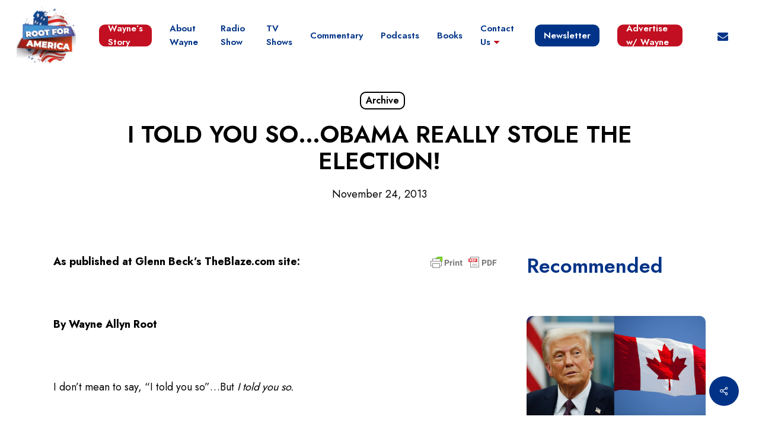

--- FILE ---
content_type: text/html; charset=UTF-8
request_url: https://rootforamerica.com/i-told-you-soobama-really-stole-the-election/
body_size: 33401
content:
<!doctype html>
<html lang="en-US" prefix="og: https://ogp.me/ns#" class="no-js">
<head>
	<meta charset="UTF-8">
	<meta name="viewport" content="width=device-width, initial-scale=1, maximum-scale=1, user-scalable=0" />
<!-- Search Engine Optimization by Rank Math PRO - https://rankmath.com/ -->
<title>I TOLD YOU SO…OBAMA REALLY STOLE THE ELECTION! - Wayne Allyn Root</title>
<link data-rocket-preload as="style" href="https://fonts.googleapis.com/css?family=Open%20Sans%3A300%2C400%2C600%2C700%7CJost%3A600%2C400%2C700&#038;subset=latin%2Clatin-ext&#038;display=swap" rel="preload">
<link href="https://fonts.googleapis.com/css?family=Open%20Sans%3A300%2C400%2C600%2C700%7CJost%3A600%2C400%2C700&#038;subset=latin%2Clatin-ext&#038;display=swap" media="print" onload="this.media=&#039;all&#039;" rel="stylesheet">
<noscript data-wpr-hosted-gf-parameters=""><link rel="stylesheet" href="https://fonts.googleapis.com/css?family=Open%20Sans%3A300%2C400%2C600%2C700%7CJost%3A600%2C400%2C700&#038;subset=latin%2Clatin-ext&#038;display=swap"></noscript>
<style id="rocket-critical-css">.nectar-social.fixed>a:before{background-color:#000}@media only screen and (max-width:999px){.nectar-social.fixed>a{-webkit-transform:scale(0);transform:scale(0)}.nectar-social.fixed{margin:0;height:50px}}.nectar-social.fixed{position:fixed;right:34px;bottom:34px;height:50px;width:50px;line-height:50px;z-index:1000}.nectar-social.fixed>a{height:50px;width:50px;line-height:52px;text-align:center;display:block;position:absolute;bottom:0;left:0;z-index:10}.nectar-social.fixed>a:before{display:block;content:'';position:absolute;top:0;left:0;width:100%;height:100%;transform:translateZ(0);backface-visibility:hidden;border-radius:50%}.nectar-social.fixed>a>[class^="icon-"].icon-default-style{font-size:16px;height:50px;width:50px;line-height:50px;color:#fff;left:-1px;top:0;z-index:10;position:relative}.nectar-social.fixed .nectar-social-inner{position:absolute;height:50px;width:50px;bottom:0;left:0;z-index:1;text-align:center}.nectar-social.fixed .nectar-social-inner a{display:block;line-height:36px;height:36px;padding:0;margin:0;width:36px;left:7px;position:absolute;opacity:0;border:none;top:0;box-shadow:0 7px 15px rgba(0,0,0,0.2);border-radius:50%}.nectar-social.fixed>a:after,.nectar-social.fixed .nectar-social-inner a:after{background-color:#fff;position:absolute;width:100%;height:100%;top:0;left:0;opacity:0;content:'';display:block;border-radius:50%}.nectar-social.fixed .nectar-social-inner a:nth-child(1){transform:translateY(0px) scale(0);-webkit-transform:translateY(0px) scale(0)}.nectar-social.fixed .nectar-social-inner a:nth-child(2){-webkit-transform:translateY(-36px) scale(0);transform:translateY(-36px) scale(0)}.nectar-social.fixed .nectar-social-inner a:nth-child(3){-webkit-transform:translateY(-86px) scale(0);transform:translateY(-86px) scale(0)}.nectar-social.fixed .nectar-social-inner a:nth-child(4){-webkit-transform:translateY(-136px) scale(0);transform:translateY(-136px) scale(0)}body .nectar-social.fixed a i,#ajax-content-wrap .nectar-social.fixed a i{color:#fff;font-size:14px;top:0;padding-right:0;display:block}body .nectar-social.fixed .nectar-social-inner a i,#ajax-content-wrap .nectar-social.fixed .nectar-social-inner a i{height:36px;line-height:36px;width:36px}.nectar-social.fixed .facebook-share{background-color:#6a75c8}.nectar-social.fixed .twitter-share{background-color:#6abaf7}.nectar-social.fixed .linkedin-share{background-color:#2e82d9}.nectar-social.fixed .pinterest-share{background-color:#f00}#page-header-bg[data-post-hs="default_minimal"] h1{text-align:center;margin:0 auto}.nectar-social .social-text{display:none}body .pinterest-share i,body .facebook-share i,body .twitter-share i,body .linkedin-share i,.nectar-social .icon-default-style.steadysets-icon-share{background-color:transparent;border-radius:0px;font-weight:normal;font-size:20px;height:20px;width:auto;line-height:20px;color:#ddd}.nectar-social .nectar-social-inner a,.nectar-social.fixed>a{text-decoration:none!important}.col{position:relative;display:block;width:100%}@media (min-width:691px){.col{margin-right:2%}}.col:last-child{margin-right:0}.col.col_last{margin-right:0}a,article,body,div,form,h1,h3,header,html,i,iframe,img,ins,li,nav,ol,p,span,strong,ul{margin:0;padding:0;border:0;font-size:100%;font:inherit;vertical-align:baseline}html{max-width:100%;overflow-y:scroll;overflow-x:hidden}body{max-width:100%;overflow:hidden;background:#fff;font-family:'Open Sans',Helvetica,sans-serif;color:#676767;position:relative}ol,ul{list-style:none}input[type=text]::-ms-clear{display:none}article,header,nav{display:block}*{-webkit-box-sizing:border-box;-moz-box-sizing:border-box;box-sizing:border-box}:root{--scroll-bar-w:-2px}.container{margin:0 auto;position:relative;max-width:880px}.row{position:relative}.main-content>.row,header .row{margin-left:0;margin-right:0}.col:after,.row:after{content:"";display:block;height:0;clear:both;visibility:hidden}.row{padding-bottom:24px}@media (min-width:691px){.span_3{width:23.5%}.span_6{width:49%}.span_9{width:74.5%}.span_12{width:100%}}body{font-size:14px;-webkit-font-smoothing:antialiased;font-family:'Open Sans',Helvetica,sans-serif;font-weight:400;line-height:26px}body:not(.nectar-no-flex-height){display:flex;flex-direction:column;min-height:100vh}body:not(.nectar-no-flex-height) #ajax-content-wrap,body:not(.nectar-no-flex-height) .ocm-effect-wrap,body:not(.nectar-no-flex-height) .ocm-effect-wrap-inner{display:flex;flex-direction:column;flex-grow:1}body:not(.nectar-no-flex-height) .container-wrap{flex-grow:1}p{-webkit-font-smoothing:antialiased}.nectar-skip-to-content:not(:focus),.screen-reader-text{border:0;clip:rect(1px,1px,1px,1px);clip-path:inset(50%);height:1px;margin:-1px;overflow:hidden;padding:0;position:absolute!important;width:1px;word-wrap:normal!important}@media only screen and (min-width:1000px){.nectar-mobile-only{display:none}}@media only screen and (max-width:999px){.nectar-mobile-only.mobile-header{display:inline-block}}.nectar-mobile-only.mobile-header .inner{display:flex}#header-outer .screen-reader-text{height:1px}.container-wrap{background-color:#f8f8f8;position:relative;z-index:10;margin-top:0;padding-top:40px;padding-bottom:40px}body[data-header-resize="0"] .container-wrap{margin-top:0;padding-top:40px}a{color:#3555ff;text-decoration:none}h1{font-size:54px;line-height:62px;margin-bottom:7px}h3{font-size:22px;line-height:34px;margin-bottom:7px}h1,h3{color:#444;letter-spacing:0;-webkit-font-smoothing:antialiased;font-family:'Open Sans';font-weight:600}strong{font-family:'Open Sans';font-weight:600}p{padding-bottom:27px}.container .row:last-child{padding-bottom:0}ol,ul{margin-left:30px;margin-bottom:30px}li ul{margin-bottom:0}ul li{list-style:disc;list-style-position:outside}ol>li{list-style:decimal;list-style-position:outside}#header-outer nav>ul,#slide-out-widget-area ul{margin:0}#header-outer ul li,#slide-out-widget-area ul li{list-style:none}.main-content img{max-width:100%;height:auto}.row .col h3{margin-bottom:8px}.row .col img{margin-bottom:15px;max-width:100%;height:auto}body[data-bg-header=true] .container-wrap{padding-top:25px;margin-top:0!important;padding-bottom:40px}#header-space{height:90px;background-color:#fff}#header-outer{width:100%;top:0;left:0;position:fixed;padding:28px 0 0 0;background-color:#fff;z-index:9999;overflow:visible}#top #logo{width:auto;max-width:none;line-height:22px;font-size:22px;letter-spacing:-1px;color:#444;font-family:'Open Sans';font-weight:600;align-self:center}#top #logo img{text-indent:-9999px;max-width:none;width:auto;margin-bottom:0;display:block}#top{position:relative;z-index:9998;width:100%}#top .container .row{padding-bottom:0}#top nav>ul{overflow:visible;min-height:1px;line-height:1px}body:not(.ascend) #top nav>.buttons{margin-left:15px}#header-outer #top nav>.buttons{right:0;height:100%;overflow:hidden}#top nav ul li{float:right}#top nav>ul>li{float:left}#top nav>ul>li>a{padding:0 10px 0 10px;display:block;color:#676767;font-size:14px;line-height:20px}body #header-outer[data-full-width=true] #top nav>.buttons{margin-left:0}#top nav>ul>li[class*=button_solid_color]>a:before{display:block;position:absolute;left:0;padding-bottom:10px;-webkit-transform:translateY(-7px);transform:translateY(-7px);width:100%;height:24px;content:' ';z-index:-1}#header-outer:not([data-format=centered-menu-under-logo]):not([data-format=centered-menu-bottom-bar]) #top nav>ul>li[class*=button_]>a:before{-webkit-transform:translateY(-50%);transform:translateY(-50%);top:50%}#header-outer #top nav>ul>li[class*=button_solid_color]>a{color:#fff!important}#top nav>ul>li[class*=button_solid_color]>a{color:#fff!important;opacity:1!important;padding-left:20px;padding-right:20px}#header-outer[data-lhe=default] #top nav>ul>li[class*=button_solid_color]>a{padding-left:20px;padding-right:20px}#top nav ul li a{color:#999}.sf-menu{line-height:1;float:left;margin-bottom:30px}.sf-menu ul li{font-weight:400;width:100%}.sub-menu{z-index:3}.sf-menu ul li a{margin:0}.sf-sub-indicator{display:inline-block;width:10px;position:relative;left:8px;height:10px}.sf-sub-indicator i{width:8px}body .sf-sub-indicator [class*=" icon-"]{color:#888;font-size:12px;line-height:16px;height:auto;background-color:transparent}.material .sf-menu>li>a>.sf-sub-indicator i{font-size:16px}.sf-menu,.sf-menu *{list-style:none outside none;margin:0;padding:0;z-index:10}.sf-menu{line-height:1}.sf-menu ul{position:absolute;top:100%;left:0}.sf-menu ul li{font-size:12px;width:100%}.sf-menu .menu-item a{outline:0 none}.sf-menu li{float:left;outline:0 none;line-height:0;font-size:12px;position:relative}.sf-menu a{display:block;position:relative;text-decoration:none}.sf-menu .sf-with-ul a{min-width:1px}#header-outer .sf-menu li ul li a{font-size:12px;line-height:13px;letter-spacing:0}.sf-menu li ul li a{box-shadow:none}.sf-menu ul li a{border-radius:0;box-shadow:none;text-shadow:none}#top .span_9{position:static}#top nav>ul>li>ul>li{opacity:0}#top .sf-menu li ul li a{background-color:transparent}.sf-menu>li>ul{opacity:0;display:block;transform:translateY(-9999px);box-shadow:0 6px 28px rgba(0,0,0,.08)}.sf-menu>li ul{padding:20px;width:20em}.sf-menu>li ul a{padding:6px 6px}#header-outer[data-box-shadow=none]:not(.transparent) .sf-menu>li:not(.megamenu) ul{border-top:none}body:not([data-header-format=left-header]) #top .sf-menu li ul{background-color:#fff}#header-outer .sf-menu li ul li a{color:#999}.sf-menu ul li a{border-bottom:0}@media only screen and (min-width:1000px){#header-outer:not([data-format=left-header]){padding-top:0}#header-outer:not([data-format=left-header]) #top>.container>.row,#header-outer:not([data-format=left-header]) #top>.container>.row nav,#header-outer:not([data-format=left-header]) #top>.container>.row nav>ul,#header-outer:not([data-format=left-header]) #top>.container>.row nav>ul>li{display:-webkit-flex;display:-ms-flexbox;display:flex}#header-outer:not([data-format=left-header]) #top .span_3,#header-outer:not([data-format=left-header]) #top .span_9{display:-webkit-flex;display:-ms-flexbox;display:flex;float:none;width:auto}#header-outer[data-format=default] #top .span_9{margin-left:auto}#header-outer:not([data-format=left-header]) #top nav>.buttons{overflow:visible;height:auto}#header-outer:not([data-format=left-header]) #top nav>ul>li{-webkit-align-items:center;align-items:center}#header-outer:not([data-format=left-header]) #top nav>ul{float:none;display:inline-block;vertical-align:middle}}@media only screen and (max-width:999px){#top .col.span_9{text-align:right;line-height:0}#top .span_9>.slide-out-widget-area-toggle>div{position:relative;display:block;top:50%;font-size:18px;-webkit-transform:translateY(-50%);transform:translateY(-50%);background-color:transparent}#top .span_9>.slide-out-widget-area-toggle{position:relative;width:auto;padding:0 10px;top:auto;right:auto;margin-bottom:0;margin-top:0;display:inline-block;vertical-align:middle;line-height:0;height:100%;-webkit-transform:none;transform:none}#top .span_9>.slide-out-widget-area-toggle{padding-right:0}}#header-outer #social-in-menu i{font-size:18px;color:inherit;background-color:transparent;text-align:center;line-height:24px;height:22px;width:36px;position:relative;top:0}#header-outer #social-in-menu a{display:inline-block;margin-right:0;margin-left:0;overflow:hidden}#header-outer #social-in-menu a i:after{position:absolute;top:100%;left:0;-webkit-transform:translate3d(0,0,0);transform:translate3d(0,0,0);width:100%}#header-outer #social-in-menu a i:before{width:100%}#header-outer #social-in-menu [class*=fa-]:after{text-decoration:inherit;display:block;speak:none}#header-outer[data-format=default] #social-in-menu{margin:0 0 0 30px}#header-outer[data-lhe=default] #top nav>ul>#social-in-menu>a{margin-left:0;margin-right:0;padding-right:0;padding-left:0}#top .span_9>.slide-out-widget-area-toggle{display:none;z-index:10000}#search-outer{display:none}#header-outer .row .col.span_3,#header-outer .row .col.span_9{width:auto}#header-outer .row .col.span_9{float:right}#header-outer[data-full-width=true] header>.container{width:100%;max-width:100%;padding:0 28px}#page-header-bg .container{z-index:100}#page-header-bg .page-header-bg-image-wrap{position:absolute;top:0;left:0;width:100%;height:100%;background-size:cover}.col{position:relative;float:left}iframe{max-width:100%}i[class*=fa-]{display:inline-block;word-spacing:1px;position:relative;text-align:center;top:-2px;vertical-align:middle;max-width:100%}i[class^=icon-]{display:inline-block;text-align:center;vertical-align:middle}body [class^=icon-].icon-default-style{line-height:34px;height:34px;width:34px;margin-right:0;font-size:34px;color:#000;font-style:normal;background-color:transparent}.row .col.section-title{margin:0;padding:0 0 36px 0;border-bottom:1px solid rgba(0,0,0,.15)}.row .col.section-title.blog-title{margin-bottom:14px}.row .col.section-title h1{margin-bottom:0;font-family:'Open Sans';font-weight:600;position:relative}.row .col.section-title span{font-size:20px;line-height:20px;color:rgba(0,0,0,.45);top:0;position:relative;text-transform:none;padding-left:10px}.row .col.section-title span.author-leading,.row .col.section-title span.fn{padding-left:0}body[data-bg-header=true] .container-wrap{margin-top:0!important;padding-top:0!important}#page-header-wrap{height:60px;overflow:hidden;position:relative;background-color:#f8f8f8;-webkit-font-smoothing:antialiased}body.material #page-header-wrap,body[data-header-resize="0"] #page-header-wrap{margin-top:0}#page-header-bg{width:100%;height:60px;overflow:hidden;color:#fff;display:block!important;-webkit-font-smoothing:antialiased;position:relative;z-index:2}.page-header-bg-image{position:absolute;width:100%;height:100%;top:0;left:0;z-index:9;background-repeat:no-repeat;background-position:top center;background-size:cover}#page-header-bg[data-bg-pos=center] .page-header-bg-image{background-position:center center}body[data-header-resize="0"] #page-header-bg{margin-top:0}#page-header-bg[data-alignment-v=middle] .container,#page-header-bg[data-alignment-v=middle] .row{height:100%}#page-header-bg .span_6{width:100%}.single [data-post-hs=default_minimal] .page-header-bg-image:after{background-color:rgba(25,25,25,.35);position:absolute;top:0;left:0;height:100%;width:100%;content:' ';z-index:1;display:block}#page-header-bg .row{z-index:100;position:relative}body #page-header-bg .row{visibility:visible}#page-header-bg h1{font-family:'Open Sans';font-weight:600;font-size:44px;line-height:54px;margin-bottom:8px;display:block;color:#fff;z-index:101}#page-header-bg span{color:#fff}.single #page-header-bg #single-below-header>span{border-color:rgba(255,255,255,.25)}.hidden-social-img{position:absolute;visibility:hidden;display:none;opacity:0;z-index:-100}#page-header-bg .section-title{padding-bottom:0;margin-bottom:0}.single .row .section-title{padding:0;margin:0}#page-header-bg .span_6{top:50%;transform:translateY(-50%)}.post-area{padding-right:30px;margin-top:4px}.post-area>article .content-inner{margin-bottom:0;border-bottom:0}.post .content-inner{padding-bottom:80px}#single-below-header{margin-bottom:12px;color:#888}#page-header-bg #single-below-header a,#single-below-header a{color:inherit}.post .post-content{position:relative;min-height:98px}.post-content{padding-left:95px}.post .content-inner{position:relative}#slide-out-widget-area{display:none}#slide-out-widget-area-bg{-webkit-backface-visibility:hidden;background-color:rgba(0,0,0,.8);position:fixed;height:1px;width:1px;opacity:0;left:0;top:0;z-index:9996}#slide-out-widget-area .off-canvas-social-links li:first-child a{padding-left:0}body[data-full-width-header=true] .slide_out_area_close{display:none}body .lines-button{line-height:0;font-size:0}.lines-button{top:9px;position:relative;display:block}.lines{display:block;width:1.4rem;height:3px;background-color:#ecf0f1;position:relative}.lines:after,.lines:before{display:block;width:1.4rem;height:3px;background:#ecf0f1;position:absolute;left:0;content:'';transform-origin:.142rem center}.lines:before{top:6px}.lines:after{top:-6px}.slide-out-widget-area-toggle .lines-button:after{background-color:rgba(0,0,0,.4);display:inline-block;width:1.4rem;height:2px;position:absolute;left:0;top:0;content:'';transform:scale(1,1)}.slide-out-widget-area-toggle.mobile-icon .lines-button.x2 .lines:after,.slide-out-widget-area-toggle.mobile-icon .lines-button.x2 .lines:before,.slide-out-widget-area-toggle.mobile-icon .lines-button:after{background-color:#999}body #header-outer .lines-button{top:9px}.slide-out-widget-area-toggle.mobile-icon .lines-button:after{top:0!important}.slide-out-widget-area-toggle.mobile-icon .lines{background-color:transparent}.slide-out-widget-area-toggle.mobile-icon .lines-button:after,.slide-out-widget-area-toggle.mobile-icon .lines:after,.slide-out-widget-area-toggle.mobile-icon .lines:before{height:2px!important;width:22px!important}.slide-out-widget-area-toggle a>span{transform-origin:center;display:block;height:21px}.slide-out-widget-area-toggle.mobile-icon a>span{height:20px}#sidebar div ul{margin-left:0}#sidebar div ul li{padding:8px 0;list-style:none;border-bottom:1px solid #e6e6e6}#sidebar>div{margin-bottom:50px}#sidebar>div:last-child{margin-bottom:0}#sidebar .widget li:first-child{padding-top:0}input[type=text]{padding:10px;width:100%;font-size:14px;font-family:inherit;line-height:24px;color:#555;background-color:#f1f1f1;border:none}@font-face{font-family:icomoon;src:url(https://rootforamerica.com/wp-content/themes/salient/css/fonts/icomoon.eot?v=1.6);src:url(https://rootforamerica.com/wp-content/themes/salient/css/fonts/icomoon.eot?#iefix&v=1.6) format('embedded-opentype'),url(https://rootforamerica.com/wp-content/themes/salient/css/fonts/icomoon.woff?v=1.6) format('woff'),url(https://rootforamerica.com/wp-content/themes/salient/css/fonts/icomoon.ttf?v=1.6) format('truetype'),url(https://rootforamerica.com/wp-content/themes/salient/css/fonts/icomoon.svg#icomoon?v=1.6) format('svg');font-weight:400;font-display:swap;font-style:normal}.fa.fa-angle-down,.fa.fa-facebook,.fa.fa-linkedin,.fa.fa-pinterest,.fa.fa-twitter,.icon-salient-x-twitter{font-family:icomoon!important;speak:none;font-style:normal;font-weight:400;font-variant:normal;text-transform:none;line-height:1;-webkit-font-smoothing:antialiased}.icon-salient-x-twitter:before{content:"\e918"}body .fa.fa-angle-down:before{content:"\e60a"}body .fa.fa-pinterest:before{content:"\e60b"}body .fa.fa-twitter:before{content:"\e60c"}body .fa.fa-facebook:before{content:"\e60d"}.fa.fa-linkedin:before{content:"\e605"}body .lines,body .lines:after,body .lines:before{height:2px}#ajax-content-wrap .nectar-social.fixed>a>i,body .nectar-social.fixed>a>i{font-family:icomoon!important}#ajax-content-wrap .nectar-social.fixed>a>i:before,body .nectar-social.fixed>a>i:before{content:"\e90e"}body.single-post[data-bg-header=true] .container-wrap{padding-top:40px!important}body.single-post.material[data-bg-header=true] .container-wrap{padding-top:80px!important}body.single [data-post-hs=default_minimal] [data-remove-post-author="1"][data-remove-post-date="0"][data-remove-post-comment-number="1"] #single-below-header span{padding-left:0;padding-right:0;border-left:0}.single #page-header-bg #single-below-header span{color:rgba(255,255,255,.8)}.single #single-below-header span{font-size:16px}body[data-ext-responsive=true].single-post #page-header-bg[data-post-hs=default_minimal] h1{max-width:1000px;margin:0 auto!important}.single .post-content{padding-left:0}.single #single-below-header{margin-bottom:0}.single [data-post-hs=default_minimal] #single-below-header span{font-size:14px}.single #single-below-header:after{content:".";display:block;height:0;clear:both;visibility:hidden}.blog-title #single-below-header>span{padding:0 20px 0 20px;border-left:1px solid rgba(0,0,0,.1)}.blog-title #single-below-header>span:first-child{padding-left:0;border:none}.single.single-post .section-title h1{max-width:800px}.single .row .section-title{border-bottom:none}.single [data-post-hs=default_minimal] .section-title h1{max-width:none;padding-top:10px;padding-bottom:10px;margin-bottom:0}body[data-ext-responsive=true].single-post #page-header-bg[data-post-hs=default_minimal] h1{padding:20px 0 20px 0}.single #ajax-content-wrap #page-header-bg[data-post-hs=default_minimal] .span_6[data-remove-post-author="1"] #single-below-header .meta-author,body.single #page-header-bg .span_6[data-remove-post-author="1"] #single-below-header .meta-author,body.single #page-header-bg .span_6[data-remove-post-author="1"] .meta-author{display:none}.single #ajax-content-wrap #page-header-bg[data-post-hs=default_minimal] .span_6[data-remove-post-comment-number="1"] #single-below-header .meta-comment-count,body.single #page-header-bg .span_6[data-remove-post-comment-number="1"] #single-below-header .meta-comment-count,body.single #page-header-bg .span_6[data-remove-post-comment-number="1"] .meta-comment-count{display:none}@media only screen and (min-width:1000px) and (max-width:1300px){body.single.single-post .section-title h1{max-width:620px}}@media only screen and (max-width:1130px) and (min-width:1000px){body.single.single-post .section-title h1{max-width:490px}}@media only screen and (min-width:1px) and (max-width:1000px){.single-post #page-header-bg[data-post-hs=default_minimal]{height:auto!important;padding-top:50px;padding-bottom:50px}body.single-post #page-header-bg[data-post-hs=default_minimal][data-alignment-v=middle]:not(.fullscreen-header) .span_6{-webkit-transform:none!important;transform:none!important;top:0!important}.single-post[data-bg-header=true].material .container-wrap:not(.no-sidebar)>.main-content{padding-top:0}}@media only screen and (max-width:690px){html body.single [data-post-hs=default_minimal] #single-below-header span{font-size:14px}.single #page-header-bg .span_6{margin-bottom:0}}@media only screen and (min-width:1px) and (max-width:999px){body.single-post #page-header-bg:not(.fullscreen-header):not([data-post-hs=default]){min-height:250px}}:root{--mobile-container-width:88%}@media only screen and (min-width:1300px){.container{max-width:1100px}}@media only screen and (min-width:1000px) and (max-width:1300px){#top nav>ul>li>a{padding-left:8px}.sf-sub-indicator{left:6px}}@media only screen and (min-width:691px) and (max-width:999px){.span_12,.span_3,.span_6,.span_9{width:100%;margin-left:0}.col{margin-bottom:25px}#header-outer .col{margin-bottom:0;margin-right:0}#ajax-content-wrap .post-area{padding-right:0}#page-header-bg .span_6 h1{font-size:32px;line-height:38px}#page-header-bg .span_6{top:auto!important;float:none}html.js #page-header-bg[data-parallax="0"].not-loaded{background-color:#f5f5f5}}@media only screen and (max-width:690px){body #header-outer[data-full-width=true] header>.container{max-width:100%;padding:0 18px}.col{margin-bottom:25px}.post-area{margin-bottom:0}#header-outer .col{margin-bottom:0}#ajax-content-wrap .container .post .post-content{padding-left:0}html.js #page-header-bg[data-parallax="0"].not-loaded{background-color:#f5f5f5}#page-header-bg .span_6{margin-bottom:15px}#page-header-bg .span_6 h1,.single.single-post .section-title h1{font-size:24px;line-height:30px;margin-bottom:4px}#page-header-bg .span_6{top:auto!important;float:none}body #page-header-bg .section-title{padding:0}#header-outer[data-full-width=true] header>.container{padding:0}}@media only screen and (min-width:1px) and (max-width:999px){.container{max-width:var(--mobile-container-width)}#page-header-bg .span_6{display:block!important}#header-outer #top #logo img{margin-top:0!important}#header-outer[data-has-menu=true] #top .span_3,#header-outer[data-has-menu=true][data-mobile-fixed="1"] #top .span_3{text-align:left}#header-outer[data-mobile-fixed="1"]{position:fixed!important}.container-wrap{z-index:11}#header-outer[data-permanent-transparent=false] #logo .dark-version,body #top #logo img{height:24px;margin-top:-3px;top:3px;position:relative}#header-outer #top #logo img{top:0}#header-outer[data-permanent-transparent=false] #logo .dark-version,body.material #header-outer[data-permanent-transparent=false] #logo .dark-version{position:absolute}.material #header-outer:not([data-transparent-header=true]) #top #logo img.stnd{position:relative}body #header-outer{margin-bottom:0;padding:12px 0}body #header-outer,body[data-hhun="1"]:not(.no-scroll) #header-outer:not([data-transparent-header=true]):not(.detached){position:relative}#slide-out-widget-area{top:0!important}#header-outer #logo{top:0;left:0}#header-space{display:none}#header-space[data-header-mobile-fixed="1"]{display:block}#top .span_9>.slide-out-widget-area-toggle{display:inline-block}#top .col.span_3{left:0;top:0;z-index:100;width:100%}#top .col.span_3{position:relative}#header-outer #top .col.span_3{line-height:0}#header-outer #top .col.span_3 #logo{vertical-align:middle}#top .col.span_9{margin-left:0;margin-bottom:0;width:100%!important;float:none;z-index:100;position:static;display:flex;align-items:center}#top .col.span_9{min-height:0;width:auto!important;position:absolute!important;right:0;top:0;z-index:2000;height:100%}body[data-slide-out-widget-area=true] #top #logo{-webkit-transform:none!important;transform:none!important}body[data-slide-out-widget-area=true] #top .span_3{text-align:center}#header-outer .slide-out-widget-area-toggle .lines,#header-outer .slide-out-widget-area-toggle .lines-button,#header-outer .slide-out-widget-area-toggle .lines:after,#header-outer .slide-out-widget-area-toggle .lines:before{width:22px}#header-outer .slide-out-widget-area-toggle.mobile-icon .lines:after{top:-6px}body #header-outer .slide-out-widget-area-toggle.mobile-icon .lines:before{top:6px}#header-outer[data-mobile-fixed="1"] #top #logo,body[data-slide-out-widget-area=true] #top #logo{display:inline-block}body[data-slide-out-widget-area=true] #top .col.span_3{width:100%}body #slide-out-widget-area:not(.slide-out-from-right-hover) .slide_out_area_close{display:block}#header-outer #top nav>ul{width:auto;padding:15px 0 25px 0;margin:0 auto 0 auto;z-index:100000;position:relative}#header-outer #top nav>ul>li>ul>li{opacity:1;transform:none}#top nav>ul li{display:block;width:auto;margin-left:0}#top nav>ul ul{position:relative;width:auto;top:0;left:0;padding:0;opacity:1;visibility:visible;box-shadow:0 0 0 #fff;background-color:transparent;float:none}#top nav>ul ul li{padding-left:20px}a>.sf-sub-indicator{right:0;position:absolute;padding:16px;left:auto;top:0;height:auto;width:auto}#ajax-content-wrap .post-area{padding-right:0;margin-bottom:0}#header-outer #top nav{display:none!important}.main-content>div{padding-bottom:0}body #page-header-bg:not(.fullscreen-header) .row,body.single-post #page-header-bg:not(.fullscreen-header) .row{top:0!important}#header-outer:not([data-permanent-transparent="1"]),#page-header-wrap,#top{height:auto!important}#page-header-wrap{margin-top:0;overflow:visible}#page-header-bg .span_6{opacity:1!important}#page-header-bg[data-parallax="0"]{margin-top:-1px}}@media screen and (max-width:782px){body{position:static}}@media only screen and (min-device-width:481px) and (max-device-width:1025px) and (orientation:landscape){#page-header-bg .span_6{display:block!important;opacity:1!important}}p{padding-bottom:1.5em}#header-space{background-color:#fff}#sidebar div ul li{border:none;padding:4px 0}#page-header-wrap,.container-wrap,.ocm-effect-wrap{background-color:#fff}#sidebar div ul li{border:none;padding:4px 0}body.material #header-outer[data-header-resize="0"]:not([data-format=left-header]):not(.scrolled-down):not(.fixed-menu){box-shadow:none}#top .slide-out-widget-area-toggle a span{overflow:hidden;width:22px}#top .slide-out-widget-area-toggle a>span{position:relative}#header-outer .sf-menu>li>a>.sf-sub-indicator{height:auto}body.material #header-outer #social-in-menu i{font-size:18px;width:36px;top:0}body.material #header-outer:not([data-format=left-header]) #top nav>.buttons{margin-left:30px}body.material #header-outer[data-full-width=true][data-has-buttons=no]:not([data-format=left-header]) #top nav>.buttons,body.material #header-outer[data-has-buttons=no]:not([data-format=left-header]) #top nav>.buttons{margin-left:0}body.material #header-outer[data-full-width=true]:not([data-format=left-header]) #top nav>.buttons{margin-left:28px}body.material #header-outer #top nav>ul #social-in-menu a{line-height:22px}.material #top nav>.buttons{padding-right:0!important}#header-outer .sf-menu ul li a{border-bottom:none}#ajax-content-wrap:after{background-color:rgba(0,0,0,.45);content:'';position:fixed;opacity:0;left:0;top:0;width:100%;height:100%;z-index:1000;transform:translateZ(0);backface-visibility:hidden}@media all and (-ms-high-contrast:none),(-ms-high-contrast:active){#ajax-content-wrap:after{display:none}}#slide-out-widget-area .inner .off-canvas-menu-container.mobile-only .menu.secondary-header-items{display:none}#slide-out-widget-area .mobile-only .menu.secondary-header-items{margin-top:25px}.sf-menu li ul li a .menu-title-text:after{transform-origin:0 0;bottom:-3px}#search-outer #search #close a:before,.slide_out_area_close:before{position:absolute;top:50%;left:50%;display:block;width:46px;height:46px;margin:-23px 0 0 -23px;border-radius:50%;background-color:rgba(0,0,0,.05);content:'';transform:scale(1) translateZ(0)}#search-outer #search #close a:before{width:42px;height:42px;margin:-21px 0 0 -21px}@media only screen and (min-width:1000px){.post-area.span_9{padding-right:0;margin-right:4%;width:68.5%}#sidebar.span_3{width:27.5%;backface-visibility:hidden}}.single-post[data-bg-header=true] .container-wrap:not(.no-sidebar)>.main-content{padding-top:35px}body.material .post .content-inner{border:none}#sidebar .widget{margin-bottom:60px}#sidebar>div:last-child{margin-bottom:0}#search-outer #search #close a:before,.slide_out_area_close:before{transform:scale(0)}#search-outer .close-wrap,.slide_out_area_close .close-wrap{-webkit-font-smoothing:subpixel-antialiased;transform-style:preserve-3d;position:absolute;top:50%;left:50%;transform:translateX(-50%) translateY(-50%) translateZ(0);width:20px;height:20px;display:block;overflow:hidden}#search-outer:not(.material-open) .close-line1,.slide_out_area_close .close-line1{-webkit-transform:translateY(0) translateX(0) rotate(-45deg);transform:translateY(0) translateX(0) rotate(-45deg);animation-name:crossLeftClose;animation-delay:0s;animation-duration:.15s}#search-outer:not(.material-open) .close-line2,.slide_out_area_close .close-line2{-webkit-transform:translateY(0) translateX(0) rotate(45deg);transform:translateY(0) translateX(0) rotate(45deg);-webkit-animation-name:crossRightClose;animation-name:crossRightClose;-webkit-animation-delay:.06s;animation-delay:.06s;-webkit-animation-duration:.15s;animation-duration:.15s}#search-outer .close-line,.slide_out_area_close .close-line{animation-duration:.4s;animation-timing-function:cubic-bezier(.52,.01,.16,1);animation-fill-mode:forwards}#search-outer .close-wrap .close-line,.slide_out_area_close .close-wrap .close-line{height:100%;width:2px;background:#fff;backface-visibility:hidden;position:absolute;border-radius:5px;left:9px}#search-outer .close-wrap .close-line{background-color:#000}@keyframes crossLeftClose{100%{transform:translateY(22px) translateX(22px) rotate(-45deg)}}@keyframes crossRightClose{100%{transform:translateY(22px) translateX(-22px) rotate(45deg)}}body:not(.nectar-no-flex-height) .ocm-effect-wrap-inner{height:auto!important}.lines:after{top:-7px}.lines:before{width:1rem;top:7px}body #header-outer .slide-out-widget-area-toggle.mobile-icon .lines:before{width:1rem!important}input[type=text]{background-color:rgba(0,0,0,.04);border-radius:4px;border:2px solid transparent}body a,body [class^="icon-"].icon-default-style{color:#003387}#header-outer:not(.transparent) #social-in-menu a i:after{color:#003387!important}[class*=" icon-"],#slide-out-widget-area,#slide-out-widget-area-bg.fullscreen-split{background-color:#003387}#top nav>ul>.button_solid_color>a:before{background-color:#003387!important}.material #search-outer #search input[type="text"]{border-color:#003387}#top nav>ul>.button_solid_color_2>a:before{background-color:#c20f21}:root{--nectar-accent-color:#003387;--nectar-extra-color-1:#c20f21;--nectar-extra-color-2:#ffffff;--nectar-extra-color-3:#333333}:root{--nectar-bg-color:#ffffff}body,.container-wrap,.material .ocm-effect-wrap,#page-header-wrap{background-color:#ffffff}body,body h1,body h3{color:#000000}body .row .col.section-title span{color:#000000}body #header-outer,body #search-outer,.material #header-space,#header-space,.material #header-outer #search-outer:before{background-color:#ffffff}body #header-outer{background-color:rgba(255,255,255,100)}#header-outer #top nav>ul>li>a,#header-outer:not(.transparent) #top #logo,#header-outer #top .span_9>.slide-out-widget-area-toggle i,#header-outer #top .sf-sub-indicator i,#search-outer #search input[type="text"],#search-outer #search #close a span,.material #search-outer #search .span_12 span{color:#003387!important}#header-outer:not(.transparent) .nectar-mobile-only.mobile-header{color:#003387}.material #header-outer #search-outer input::-webkit-input-placeholder{color:#003387!important}#header-outer #top .slide-out-widget-area-toggle a .lines:after,#header-outer #top .slide-out-widget-area-toggle a .lines:before,#header-outer #top .slide-out-widget-area-toggle a .lines-button:after,#search-outer .close-wrap .close-line{background-color:#003387}body #header-outer:not(.transparent) #social-in-menu a i:after{color:#c20f21!important}body.material #header-outer #search-outer #search input[type="text"]{border-color:#c20f21}body:not([data-header-format="left-header"]) #top .sf-menu li ul{background-color:#ffffff}#top .sf-menu li ul li a,#header-outer:not([data-format="left-header"]) #top nav>ul>li:not(.megamenu) ul a{color:#003387!important}#header-outer:not(.transparent) .sf-menu>li ul{border-color:#eeeeee}#header-outer:not(.transparent) .sf-menu>li ul{border-top-width:1px;border-top-style:solid}body:not([data-header-format="left-header"]) #header-outer .sf-menu li ul{background-color:rgba(255,255,255,100)!important}#slide-out-widget-area:not(.fullscreen-alt):not(.fullscreen),#slide-out-widget-area-bg.fullscreen-split{background-color:#ffffff}#slide-out-widget-area-bg.fullscreen-split{background:linear-gradient(145deg,#ffffff,#ffffff)}body #slide-out-widget-area,body #slide-out-widget-area a,#slide-out-widget-area.fullscreen-split .inner .off-canvas-menu-container li a{color:#1a1818}#slide-out-widget-area.fullscreen-split .inner .off-canvas-menu-container li a:after{border-color:#1a1818}#slide-out-widget-area.fullscreen-split .inner .off-canvas-menu-container li a:after{border-color:#1a1818}body #slide-out-widget-area-bg{background-color:rgba(0,0,0,0.4)}.single-post #page-header-bg[data-post-hs="default_minimal"] .page-header-bg-image:after{background-color:#003387;opacity:0.4}.single-post #page-header-bg[data-post-hs="default_minimal"]{background-color:#003387}@media only screen and (min-width:1000px){#header-outer #logo{margin-top:10px;margin-bottom:10px;position:relative}}#header-outer #logo img{height:100px}#top nav>ul>li[class*="button_solid_color"]>a{margin-left:15px;margin-right:15px}#header-outer[data-lhe="default"] #top nav>ul>li>a{padding-left:15px;padding-right:15px}@media only screen and (min-width:1000px){body.material #header-outer #top .span_9 nav>ul.sf-menu>li:last-child>a{margin-right:0}}#header-outer #top .sf-menu>.sf-with-ul>a{padding-right:25px!important}#top nav>ul>li>ul>li{-webkit-transform:translate3d(0,13px,0);transform:translate3d(0,13px,0)}#header-space{height:120px}@media only screen and (max-width:999px){#header-space{height:84px}}@media only screen and (max-width:999px){body #top #logo img,#header-outer[data-permanent-transparent="false"] #logo .dark-version{height:60px!important}}#header-outer #social-in-menu .fa-envelope:after{content:"\f0e0"}#search-outer{display:none}@media only screen and (min-width:1000px){body.material #search-outer #search #search-box input[type="text"]{font-size:48px;line-height:1;height:76px!important}#search-outer #search .span_12 form>span{position:absolute;bottom:-40px;left:0}#search-outer #search #close{top:50%;margin-top:-28px}}:root{--nectar-border-thickness:2px}:root{--wp--style--root--padding-left:90px;--wp--style--root--padding-right:90px;--container-padding:90px;--nectar-resp-container-padding:90px}@media only screen and (min-width:1000px){.container,.material #search-outer #search{max-width:1425px;width:100%;margin:0 auto;padding:0 90px}#search-outer #search #close a{right:90px}body.material #search-outer #search #close{right:90px}body.material #search-outer #search #close a{right:12px}}@media only screen and (min-width:1000px){.container,.material #search-outer #search{max-width:1620px}}:root{--container-width:1620px}html body{--wp--style--global--content-size:1620px;--wp--style--global--wide-size:1920px}body[data-button-style*="slightly_rounded"] #top nav>ul>li[class*="button_solid_color"]>a:before,body[data-button-style*="slightly_rounded"] #page-header-bg[data-post-hs="default_minimal"] .inner-wrap>a{border-radius:10px!important;-webkit-border-radius:10px!important;box-shadow:none}:root{--nectar-border-radius:10px}#ajax-content-wrap .container-wrap{padding-bottom:0}body,.single [data-post-hs="default_minimal"] #single-below-header span{font-family:Jost;font-size:18px;line-height:26px;font-weight:400}strong{font-family:Jost;font-weight:600}.single #single-below-header span{font-family:Jost}@media only screen and (max-width:1300px) and (min-width:1000px){body{font-size:18px;line-height:26px}}@media only screen and (max-width:999px) and (min-width:691px){body{font-size:18px;line-height:26px}}@media only screen and (max-width:690px){body{font-size:18px;line-height:26px}}#top nav>ul>li>a,body.material #search-outer #search input[type="text"]{font-family:Jost;font-size:16px;line-height:23px;font-weight:600}#top nav>ul>li[class*="button_solid_color"]>a:before{height:27px}#top .sf-menu li ul li a{font-family:Jost;font-size:16px;line-height:23px;font-weight:600}#page-header-bg h1,body h1,body .row .col.section-title h1{font-family:Jost}@media only screen and (max-width:1300px) and (min-width:1000px){body .row .col.section-title h1,body h1{font-size:40.5px;line-height:45px}}@media only screen and (max-width:999px) and (min-width:691px){body .row .col.section-title h1,body h1,#page-header-bg .span_6 h1{font-size:37.8px;line-height:42px}}@media only screen and (max-width:690px){body .row .col.section-title h1,body h1,#page-header-bg .span_6 h1{font-size:35.1px;line-height:39px}}body h3,.row .col h3{font-family:Jost;font-size:40px;line-height:58px;font-weight:600}@media only screen and (max-width:1300px) and (min-width:1000px){.row .span_3 h3,.row .col h3,body h3{font-size:34px;line-height:49.3px}}@media only screen and (max-width:999px) and (min-width:691px){.row .span_3 h3,.row .col h3,body h3{font-size:32px;line-height:46.4px}}@media only screen and (max-width:690px){.row .span_3 h3,.row .col h3,body h3{font-size:32px;line-height:46.4px}}body strong{font-weight:700}body #slide-out-widget-area .inner .off-canvas-menu-container li a{font-family:Jost;font-size:16px;line-height:23px;font-weight:600}@media only screen and (min-width:691px) and (max-width:999px){#slide-out-widget-area.fullscreen-split .off-canvas-menu-container>ul>li>a{font-size:14.4px!important;line-height:20.7px!important}}@media only screen and (max-width:690px){#slide-out-widget-area.fullscreen-split .off-canvas-menu-container>ul>li>a{font-size:11.2px!important;line-height:16.1px!important}}#slide-out-widget-area[data-dropdown-func="separate-dropdown-parent-link"] .off-canvas-menu-container li li a{font-size:11.2px;line-height:11.2px}body #page-header-bg[data-post-hs="default_minimal"] .inner-wrap>a{font-family:Jost;font-size:16px;font-weight:600}#header-outer #top .sf-sub-indicator i::before{content:"\f0d7";font-family:'FontAwesome';color:#C20F21}body[data-header-resize="0"] .container-wrap{padding-top:0px}body[data-ext-responsive=true].single-post #page-header-bg[data-post-hs=default_minimal] h1{font-weight:700;font-size:36px;line-height:52px}body[data-button-style*="slightly_rounded"] #page-header-bg[data-post-hs="default_minimal"] .inner-wrap>a{background:rgba(1,52,135,0.5);backdrop-filter:blur(3px);border-radius:6px!important;padding:12px 20px;font-size:12px}.single [data-post-hs="default_minimal"] #single-below-header span{font-weight:600;font-size:12px;line-height:17px}#sidebar .wp-block-latest-posts li{display:inline-grid}#sidebar .wp-block-latest-posts .wp-block-latest-posts__featured-image{order:1}#sidebar .wp-block-latest-posts .wp-block-latest-posts__featured-image img{border-radius:10px 10px 0px 0px}@media only screen and (max-width:1280px){#header-outer[data-lhe="default"] #top nav>ul>li>a{padding-left:20px;padding-right:20px}#header-outer #top .sf-menu>.sf-with-ul>a{padding-right:20px!important}#header-outer[data-format=default] #social-in-menu{margin-left:20px}}@media only screen and (max-width:1134px){#header-outer[data-lhe="default"] #top nav>ul>li>a{padding-left:12px;padding-right:12px}#header-outer #top .sf-menu>.sf-with-ul>a{padding-right:12px!important}}@media only screen and (max-width:1024px){#header-outer[data-lhe="default"] #top nav>ul>li>a{padding-left:6px;padding-right:6px}#header-outer #top .sf-menu>.sf-with-ul>a{padding-right:6px!important}}@media only screen and (max-width:768px){#header-outer header{top:0px}}.container:before,.container:after,.row:before,.row:after{content:" ";display:table}.container:after,.row:after{clear:both}.lines-button.x2 .lines:after,.lines-button.x2 .lines:before{transform-origin:50% 50%}#slide-out-widget-area.fullscreen-split .off-canvas-menu-container li a:after{position:absolute;display:block;bottom:-6px;left:0;width:100%;-webkit-transform:scaleX(0);transform:scaleX(0);border-top:2px solid #000;content:'';padding-bottom:inherit}#slide-out-widget-area.fullscreen-split .inner .off-canvas-menu-container li a{position:relative}#slide-out-widget-area .inner .off-canvas-menu-container li a{font-size:20px;line-height:30px;font-family:'Open Sans';font-weight:700}#slide-out-widget-area .off-canvas-social-links li a{opacity:.7}#slide-out-widget-area[data-dropdown-func=separate-dropdown-parent-link] .off-canvas-menu-container li{position:relative}#slide-out-widget-area{overflow-y:scroll!important;overflow-x:hidden;-ms-overflow-style:none;scrollbar-width:none}#slide-out-widget-area::-webkit-scrollbar{display:none}#slide-out-widget-area .bottom-text{padding-bottom:0;font-size:12px}#slide-out-widget-area:not(.fullscreen) .off-canvas-social-links li{display:inline-block;padding:0 6px 6px 0}#slide-out-widget-area .off-canvas-social-links li i{background-color:transparent;font-size:18px;line-height:22px;top:0}.material #slide-out-widget-area:not(.slide-out-from-right) .off-canvas-social-links li a{padding:0 8px}#slide-out-widget-area .inner>div{margin-bottom:25px}#slide-out-widget-area .inner>div:first-of-type{margin-top:-7px}#slide-out-widget-area .inner{width:100%;height:100%}#slide-out-widget-area,#slide-out-widget-area a{color:#fff}#slide-out-widget-area .mobile-only{display:none}#slide-out-widget-area[data-dropdown-func=separate-dropdown-parent-link] .off-canvas-menu-container li ul{position:relative;max-height:0;box-sizing:content-box;-ms-transform:none;-webkit-transform:none;transform:none;overflow:hidden}#slide-out-widget-area[data-dropdown-func=separate-dropdown-parent-link] .off-canvas-menu-container li ul{padding-left:20px}#slide-out-widget-area[data-dropdown-func=separate-dropdown-parent-link] .off-canvas-menu-container li ul>li:first-child{margin-top:10px}#slide-out-widget-area[data-dropdown-func=separate-dropdown-parent-link] .off-canvas-menu-container li ul>li:last-child{margin-bottom:0}body #slide-out-widget-area[data-dropdown-func=separate-dropdown-parent-link] .inner .off-canvas-menu-container li li a{font-size:16px;line-height:22px}body #slide-out-widget-area[data-dropdown-func=separate-dropdown-parent-link] .inner .off-canvas-menu-container .menu-item-has-children>a{margin-right:20px}@media only screen and (max-width:690px){body #slide-out-widget-area .inner .off-canvas-menu-container.mobile-only .menu.secondary-header-items{display:block}}@media only screen and (min-width:1px) and (max-width:999px){body #slide-out-widget-area .slide_out_area_close{position:absolute;right:22px;top:22px;z-index:100}#slide-out-widget-area .mobile-only{display:block}}#slide-out-widget-area.fullscreen-split{position:fixed;width:100%;height:100%;right:auto;left:0;top:0;z-index:9997;background-color:transparent!important;display:none;overflow-y:scroll;overflow-x:hidden;padding-right:20px;box-sizing:content-box;-webkit-box-sizing:content-box;display:-webkit-flex;display:flex}#slide-out-widget-area.fullscreen-split .slide_out_area_close{display:none!important}#slide-out-widget-area.fullscreen-split .inner{display:-webkit-flex;display:flex;top:0}#slide-out-widget-area.fullscreen-split .inner>.container{padding-top:30px;padding-bottom:30px}#slide-out-widget-area.fullscreen-split .inner-wrap{height:100%;width:100%;margin-right:-20px;display:-webkit-flex;display:flex}#slide-out-widget-area.fullscreen-split .inner>.container{display:-webkit-flex;display:flex;margin:auto;position:relative;width:100%;left:10px}#slide-out-widget-area.fullscreen-split .left-side{display:-webkit-flex;display:flex;width:50%;padding-right:20px;align-items:flex-start;flex-flow:column}#slide-out-widget-area.fullscreen-split .right-side{display:-webkit-flex;display:flex;padding-left:20px;width:50%;align-items:flex-end;justify-content:center;flex-wrap:wrap}#slide-out-widget-area.fullscreen-split .right-side-inner{align-self:flex-end}#slide-out-widget-area.fullscreen-split .right-side p{padding-bottom:0}#slide-out-widget-area-bg.hidden,#slide-out-widget-area.hidden{z-index:-999;visibility:hidden}#slide-out-widget-area-bg{opacity:0}#slide-out-widget-area.fullscreen-split .right-side{-webkit-transform:translateY(35px);transform:translateY(35px);opacity:0}#slide-out-widget-area .off-canvas-menu-container>ul>li{-webkit-transform:translateY(40px);transform:translateY(40px);opacity:0;display:block}#slide-out-widget-area-bg{width:100%;height:100%}#slide-out-widget-area.fullscreen-split .inner .off-canvas-menu-container li a{display:inline-block}#slide-out-widget-area.fullscreen-split .off-canvas-menu-container li a:after{transform-origin:left;bottom:-2px;border-color:#fff}#slide-out-widget-area[data-dropdown-func].fullscreen-split .inner .off-canvas-menu-container li li a{font-size:18px;line-height:26px}#slide-out-widget-area[data-dropdown-func].fullscreen-split .inner .off-canvas-menu-container li li{margin:5px 0}#slide-out-widget-area.fullscreen-split .off-canvas-menu-container li ul{margin-left:10px}#slide-out-widget-area[data-dropdown-func].fullscreen-split .off-canvas-menu-container>ul>li>ul>li:first-child{margin-top:14px}#slide-out-widget-area[data-dropdown-func].fullscreen-split .off-canvas-menu-container>ul>li ul>li:last-child{margin-bottom:0}#slide-out-widget-area.fullscreen-split .off-canvas-menu-container>ul>li{margin-bottom:14px}#slide-out-widget-area.fullscreen-split[data-dropdown-func=separate-dropdown-parent-link] .inner .off-canvas-menu-container .menu-item-has-children>a{margin-right:35px}@media only screen and (max-width:690px){#slide-out-widget-area.fullscreen-split .left-side,#slide-out-widget-area.fullscreen-split .right-side{width:100%;padding-right:0;padding-left:0;display:block}#slide-out-widget-area.fullscreen-split .right-side{padding-top:10px}#slide-out-widget-area.fullscreen-split .off-canvas-menu-container>ul>li{margin-bottom:8px}#slide-out-widget-area.fullscreen-split .right-side-inner>*{margin-top:35px}#slide-out-widget-area.fullscreen-split .inner>.container{display:block}}@media only screen and (min-width:1000px){body[data-user-set-ocm=off] #slide-out-widget-area,body[data-user-set-ocm=off] #slide-out-widget-area-bg{display:none}}</style>
<meta name="description" content="As published at Glenn Beck&#039;s TheBlaze.com site:"/>
<meta name="robots" content="index, follow, max-snippet:-1, max-video-preview:-1, max-image-preview:large"/>
<link rel="canonical" href="https://rootforamerica.com/i-told-you-soobama-really-stole-the-election/" />
<meta property="og:locale" content="en_US" />
<meta property="og:type" content="article" />
<meta property="og:title" content="I TOLD YOU SO…OBAMA REALLY STOLE THE ELECTION! - Wayne Allyn Root" />
<meta property="og:description" content="As published at Glenn Beck&#039;s TheBlaze.com site:" />
<meta property="og:url" content="https://rootforamerica.com/i-told-you-soobama-really-stole-the-election/" />
<meta property="og:site_name" content="Wayne Allyn Root" />
<meta property="article:section" content="Archive" />
<meta property="og:image" content="https://rootforamerica.com/wp-content/uploads/2025/07/WhatsApp-Image-2025-07-07-at-11.45.55-AM.jpeg" />
<meta property="og:image:secure_url" content="https://rootforamerica.com/wp-content/uploads/2025/07/WhatsApp-Image-2025-07-07-at-11.45.55-AM.jpeg" />
<meta property="og:image:width" content="1434" />
<meta property="og:image:height" content="1600" />
<meta property="og:image:alt" content="I TOLD YOU SO…OBAMA REALLY STOLE THE ELECTION!" />
<meta property="og:image:type" content="image/jpeg" />
<meta property="article:published_time" content="2013-11-24T15:33:01-07:00" />
<meta name="twitter:card" content="summary_large_image" />
<meta name="twitter:title" content="I TOLD YOU SO…OBAMA REALLY STOLE THE ELECTION! - Wayne Allyn Root" />
<meta name="twitter:description" content="As published at Glenn Beck&#039;s TheBlaze.com site:" />
<meta name="twitter:image" content="https://rootforamerica.com/wp-content/uploads/2025/07/WhatsApp-Image-2025-07-07-at-11.45.55-AM.jpeg" />
<meta name="twitter:label1" content="Written by" />
<meta name="twitter:data1" content="admin" />
<meta name="twitter:label2" content="Time to read" />
<meta name="twitter:data2" content="5 minutes" />
<script type="application/ld+json" class="rank-math-schema-pro">{"@context":"https://schema.org","@graph":[{"@type":"Organization","@id":"https://rootforamerica.com/#organization","name":"Wayne Allyn Root","url":"https://rootforamerica.com","logo":{"@type":"ImageObject","@id":"https://rootforamerica.com/#logo","url":"https://rootforamerica.com/wp-content/uploads/2022/07/wayne-root_compressed-scaled-1.jpg","contentUrl":"https://rootforamerica.com/wp-content/uploads/2022/07/wayne-root_compressed-scaled-1.jpg","caption":"Wayne Allyn Root","inLanguage":"en-US","width":"1600","height":"1067"}},{"@type":"WebSite","@id":"https://rootforamerica.com/#website","url":"https://rootforamerica.com","name":"Wayne Allyn Root","publisher":{"@id":"https://rootforamerica.com/#organization"},"inLanguage":"en-US"},{"@type":"ImageObject","@id":"https://rootforamerica.com/wp-content/uploads/2025/07/WhatsApp-Image-2025-07-07-at-11.45.55-AM.jpeg","url":"https://rootforamerica.com/wp-content/uploads/2025/07/WhatsApp-Image-2025-07-07-at-11.45.55-AM.jpeg","width":"1434","height":"1600","inLanguage":"en-US"},{"@type":"BreadcrumbList","@id":"https://rootforamerica.com/i-told-you-soobama-really-stole-the-election/#breadcrumb","itemListElement":[{"@type":"ListItem","position":"1","item":{"@id":"https://rootforamerica.com","name":"Home"}},{"@type":"ListItem","position":"2","item":{"@id":"https://rootforamerica.com/category/archive/","name":"Archive"}},{"@type":"ListItem","position":"3","item":{"@id":"https://rootforamerica.com/i-told-you-soobama-really-stole-the-election/","name":"I TOLD YOU SO\u2026OBAMA REALLY STOLE THE ELECTION!"}}]},{"@type":"WebPage","@id":"https://rootforamerica.com/i-told-you-soobama-really-stole-the-election/#webpage","url":"https://rootforamerica.com/i-told-you-soobama-really-stole-the-election/","name":"I TOLD YOU SO\u2026OBAMA REALLY STOLE THE ELECTION! - Wayne Allyn Root","datePublished":"2013-11-24T15:33:01-07:00","dateModified":"2013-11-24T15:33:01-07:00","isPartOf":{"@id":"https://rootforamerica.com/#website"},"primaryImageOfPage":{"@id":"https://rootforamerica.com/wp-content/uploads/2025/07/WhatsApp-Image-2025-07-07-at-11.45.55-AM.jpeg"},"inLanguage":"en-US","breadcrumb":{"@id":"https://rootforamerica.com/i-told-you-soobama-really-stole-the-election/#breadcrumb"}},{"@type":"Person","@id":"https://rootforamerica.com/author/sagedigital/","name":"admin","url":"https://rootforamerica.com/author/sagedigital/","image":{"@type":"ImageObject","@id":"https://secure.gravatar.com/avatar/8d80a109cd7028e4a5aa671f069d61592f668e96173a34d10be090188c4907c2?s=96&amp;d=mm&amp;r=g","url":"https://secure.gravatar.com/avatar/8d80a109cd7028e4a5aa671f069d61592f668e96173a34d10be090188c4907c2?s=96&amp;d=mm&amp;r=g","caption":"admin","inLanguage":"en-US"},"sameAs":["https://rootforamerica.com"],"worksFor":{"@id":"https://rootforamerica.com/#organization"}},{"@type":"NewsArticle","headline":"I TOLD YOU SO\u2026OBAMA REALLY STOLE THE ELECTION! - Wayne Allyn Root","datePublished":"2013-11-24T15:33:01-07:00","dateModified":"2013-11-24T15:33:01-07:00","articleSection":"Archive","author":{"@id":"https://rootforamerica.com/author/sagedigital/","name":"admin"},"publisher":{"@id":"https://rootforamerica.com/#organization"},"description":"As published at Glenn Beck&#039;s TheBlaze.com site:","copyrightYear":"2013","copyrightHolder":{"@id":"https://rootforamerica.com/#organization"},"name":"I TOLD YOU SO\u2026OBAMA REALLY STOLE THE ELECTION! - Wayne Allyn Root","@id":"https://rootforamerica.com/i-told-you-soobama-really-stole-the-election/#richSnippet","isPartOf":{"@id":"https://rootforamerica.com/i-told-you-soobama-really-stole-the-election/#webpage"},"image":{"@id":"https://rootforamerica.com/wp-content/uploads/2025/07/WhatsApp-Image-2025-07-07-at-11.45.55-AM.jpeg"},"inLanguage":"en-US","mainEntityOfPage":{"@id":"https://rootforamerica.com/i-told-you-soobama-really-stole-the-election/#webpage"}}]}</script>
<!-- /Rank Math WordPress SEO plugin -->

<link rel='dns-prefetch' href='//www.googletagmanager.com' />
<link rel='dns-prefetch' href='//fonts.googleapis.com' />
<link rel='dns-prefetch' href='//pagead2.googlesyndication.com' />
<link href='https://fonts.gstatic.com' crossorigin rel='preconnect' />
<link rel="alternate" type="application/rss+xml" title="Wayne Allyn Root &raquo; Feed" href="https://rootforamerica.com/feed/" />
<link rel="alternate" title="oEmbed (JSON)" type="application/json+oembed" href="https://rootforamerica.com/wp-json/oembed/1.0/embed?url=https%3A%2F%2Frootforamerica.com%2Fi-told-you-soobama-really-stole-the-election%2F" />
<link rel="alternate" title="oEmbed (XML)" type="text/xml+oembed" href="https://rootforamerica.com/wp-json/oembed/1.0/embed?url=https%3A%2F%2Frootforamerica.com%2Fi-told-you-soobama-really-stole-the-election%2F&#038;format=xml" />
<style id='wp-img-auto-sizes-contain-inline-css' type='text/css'>
img:is([sizes=auto i],[sizes^="auto," i]){contain-intrinsic-size:3000px 1500px}
/*# sourceURL=wp-img-auto-sizes-contain-inline-css */
</style>
<style id='wp-emoji-styles-inline-css' type='text/css'>

	img.wp-smiley, img.emoji {
		display: inline !important;
		border: none !important;
		box-shadow: none !important;
		height: 1em !important;
		width: 1em !important;
		margin: 0 0.07em !important;
		vertical-align: -0.1em !important;
		background: none !important;
		padding: 0 !important;
	}
/*# sourceURL=wp-emoji-styles-inline-css */
</style>
<link data-minify="1" rel='preload'  href='https://rootforamerica.com/wp-content/cache/min/1/wp-content/plugins/salient-social/css/style.css?ver=1768886659' data-rocket-async="style" as="style" onload="this.onload=null;this.rel='stylesheet'" onerror="this.removeAttribute('data-rocket-async')"  type='text/css' media='all' />
<style id='salient-social-inline-css' type='text/css'>

  .sharing-default-minimal .nectar-love.loved,
  body .nectar-social[data-color-override="override"].fixed > a:before, 
  body .nectar-social[data-color-override="override"].fixed .nectar-social-inner a,
  .sharing-default-minimal .nectar-social[data-color-override="override"] .nectar-social-inner a:hover,
  .nectar-social.vertical[data-color-override="override"] .nectar-social-inner a:hover {
    background-color: #003387;
  }
  .nectar-social.hover .nectar-love.loved,
  .nectar-social.hover > .nectar-love-button a:hover,
  .nectar-social[data-color-override="override"].hover > div a:hover,
  #single-below-header .nectar-social[data-color-override="override"].hover > div a:hover,
  .nectar-social[data-color-override="override"].hover .share-btn:hover,
  .sharing-default-minimal .nectar-social[data-color-override="override"] .nectar-social-inner a {
    border-color: #003387;
  }
  #single-below-header .nectar-social.hover .nectar-love.loved i,
  #single-below-header .nectar-social.hover[data-color-override="override"] a:hover,
  #single-below-header .nectar-social.hover[data-color-override="override"] a:hover i,
  #single-below-header .nectar-social.hover .nectar-love-button a:hover i,
  .nectar-love:hover i,
  .hover .nectar-love:hover .total_loves,
  .nectar-love.loved i,
  .nectar-social.hover .nectar-love.loved .total_loves,
  .nectar-social.hover .share-btn:hover, 
  .nectar-social[data-color-override="override"].hover .nectar-social-inner a:hover,
  .nectar-social[data-color-override="override"].hover > div:hover span,
  .sharing-default-minimal .nectar-social[data-color-override="override"] .nectar-social-inner a:not(:hover) i,
  .sharing-default-minimal .nectar-social[data-color-override="override"] .nectar-social-inner a:not(:hover) {
    color: #003387;
  }
/*# sourceURL=salient-social-inline-css */
</style>
<link rel='preload'  href='https://rootforamerica.com/wp-content/plugins/complianz-gdpr/assets/css/cookieblocker.min.css?ver=1766062772' data-rocket-async="style" as="style" onload="this.onload=null;this.rel='stylesheet'" onerror="this.removeAttribute('data-rocket-async')"  type='text/css' media='all' />
<link data-minify="1" rel='preload'  href='https://rootforamerica.com/wp-content/cache/min/1/wp-content/themes/salient/css/font-awesome-legacy.min.css?ver=1768886659' data-rocket-async="style" as="style" onload="this.onload=null;this.rel='stylesheet'" onerror="this.removeAttribute('data-rocket-async')"  type='text/css' media='all' />
<link data-minify="1" rel='preload'  href='https://rootforamerica.com/wp-content/cache/min/1/wp-content/themes/salient/css/build/grid-system.css?ver=1768886659' data-rocket-async="style" as="style" onload="this.onload=null;this.rel='stylesheet'" onerror="this.removeAttribute('data-rocket-async')"  type='text/css' media='all' />
<link data-minify="1" rel='preload'  href='https://rootforamerica.com/wp-content/cache/min/1/wp-content/themes/salient/css/build/style.css?ver=1768886659' data-rocket-async="style" as="style" onload="this.onload=null;this.rel='stylesheet'" onerror="this.removeAttribute('data-rocket-async')"  type='text/css' media='all' />
<link data-minify="1" rel='preload'  href='https://rootforamerica.com/wp-content/cache/min/1/wp-content/themes/salient/css/build/single.css?ver=1768886659' data-rocket-async="style" as="style" onload="this.onload=null;this.rel='stylesheet'" onerror="this.removeAttribute('data-rocket-async')"  type='text/css' media='all' />
<link data-minify="1" rel='preload'  href='https://rootforamerica.com/wp-content/cache/min/1/wp-content/themes/salient/css/build/elements/element-icon-with-text.css?ver=1768886659' data-rocket-async="style" as="style" onload="this.onload=null;this.rel='stylesheet'" onerror="this.removeAttribute('data-rocket-async')"  type='text/css' media='all' />

<link data-minify="1" rel='preload'  href='https://rootforamerica.com/wp-content/cache/min/1/wp-content/themes/salient/css/build/responsive.css?ver=1768886659' data-rocket-async="style" as="style" onload="this.onload=null;this.rel='stylesheet'" onerror="this.removeAttribute('data-rocket-async')"  type='text/css' media='all' />
<link data-minify="1" rel='preload'  href='https://rootforamerica.com/wp-content/cache/min/1/wp-content/themes/salient/css/build/skin-material.css?ver=1768886659' data-rocket-async="style" as="style" onload="this.onload=null;this.rel='stylesheet'" onerror="this.removeAttribute('data-rocket-async')"  type='text/css' media='all' />
<link data-minify="1" rel='preload'  href='https://rootforamerica.com/wp-content/cache/min/1/wp-content/uploads/salient/menu-dynamic.css?ver=1768886659' data-rocket-async="style" as="style" onload="this.onload=null;this.rel='stylesheet'" onerror="this.removeAttribute('data-rocket-async')"  type='text/css' media='all' />
<link data-minify="1" rel='preload'  href='https://rootforamerica.com/wp-content/cache/min/1/wp-content/themes/salient/css/salient-dynamic-styles.css?ver=1768886659' data-rocket-async="style" as="style" onload="this.onload=null;this.rel='stylesheet'" onerror="this.removeAttribute('data-rocket-async')"  type='text/css' media='all' />
<style id='dynamic-css-inline-css' type='text/css'>
#page-header-bg[data-post-hs="default_minimal"] .inner-wrap{text-align:center}#page-header-bg[data-post-hs="default_minimal"] .inner-wrap >a,.material #page-header-bg.fullscreen-header .inner-wrap >a{color:#fff;font-weight:600;border:var(--nectar-border-thickness) solid rgba(255,255,255,0.4);padding:4px 10px;margin:5px 6px 0 5px;display:inline-block;transition:all 0.2s ease;-webkit-transition:all 0.2s ease;font-size:14px;line-height:18px}body.material #page-header-bg.fullscreen-header .inner-wrap >a{margin-bottom:15px;}body.material #page-header-bg.fullscreen-header .inner-wrap >a{border:none;padding:6px 10px}body[data-button-style^="rounded"] #page-header-bg[data-post-hs="default_minimal"] .inner-wrap >a,body[data-button-style^="rounded"].material #page-header-bg.fullscreen-header .inner-wrap >a{border-radius:100px}body.single [data-post-hs="default_minimal"] #single-below-header span,body.single .heading-title[data-header-style="default_minimal"] #single-below-header span{line-height:14px;}#page-header-bg[data-post-hs="default_minimal"] #single-below-header{text-align:center;position:relative;z-index:100}#page-header-bg[data-post-hs="default_minimal"] #single-below-header span{float:none;display:inline-block}#page-header-bg[data-post-hs="default_minimal"] .inner-wrap >a:hover,#page-header-bg[data-post-hs="default_minimal"] .inner-wrap >a:focus{border-color:transparent}#page-header-bg.fullscreen-header .avatar,#page-header-bg[data-post-hs="default_minimal"] .avatar{border-radius:100%}#page-header-bg.fullscreen-header .meta-author span,#page-header-bg[data-post-hs="default_minimal"] .meta-author span{display:block}#page-header-bg.fullscreen-header .meta-author img{margin-bottom:0;height:50px;width:auto}#page-header-bg[data-post-hs="default_minimal"] .meta-author img{margin-bottom:0;height:40px;width:auto}#page-header-bg[data-post-hs="default_minimal"] .author-section{position:absolute;bottom:30px}#page-header-bg.fullscreen-header .meta-author,#page-header-bg[data-post-hs="default_minimal"] .meta-author{font-size:18px}#page-header-bg.fullscreen-header .author-section .meta-date,#page-header-bg[data-post-hs="default_minimal"] .author-section .meta-date{font-size:12px;color:rgba(255,255,255,0.8)}#page-header-bg.fullscreen-header .author-section .meta-date i{font-size:12px}#page-header-bg[data-post-hs="default_minimal"] .author-section .meta-date i{font-size:11px;line-height:14px}#page-header-bg[data-post-hs="default_minimal"] .author-section .avatar-post-info{position:relative;top:-5px}#page-header-bg.fullscreen-header .author-section a,#page-header-bg[data-post-hs="default_minimal"] .author-section a{display:block;margin-bottom:-2px}#page-header-bg[data-post-hs="default_minimal"] .author-section a{font-size:14px;line-height:14px}#page-header-bg.fullscreen-header .author-section a:hover,#page-header-bg[data-post-hs="default_minimal"] .author-section a:hover{color:rgba(255,255,255,0.85)!important}#page-header-bg.fullscreen-header .author-section,#page-header-bg[data-post-hs="default_minimal"] .author-section{width:100%;z-index:10;text-align:center}#page-header-bg.fullscreen-header .author-section{margin-top:25px;}#page-header-bg.fullscreen-header .author-section span,#page-header-bg[data-post-hs="default_minimal"] .author-section span{padding-left:0;line-height:20px;font-size:20px}#page-header-bg.fullscreen-header .author-section .avatar-post-info,#page-header-bg[data-post-hs="default_minimal"] .author-section .avatar-post-info{margin-left:10px}#page-header-bg.fullscreen-header .author-section .avatar-post-info,#page-header-bg.fullscreen-header .author-section .meta-author,#page-header-bg[data-post-hs="default_minimal"] .author-section .avatar-post-info,#page-header-bg[data-post-hs="default_minimal"] .author-section .meta-author{text-align:left;display:inline-block;top:9px}@media only screen and (min-width :690px) and (max-width :999px){body.single-post #page-header-bg[data-post-hs="default_minimal"]{padding-top:10%;padding-bottom:10%;}}@media only screen and (max-width :690px){#ajax-content-wrap #page-header-bg[data-post-hs="default_minimal"] #single-below-header span:not(.rich-snippet-hidden),#ajax-content-wrap .row.heading-title[data-header-style="default_minimal"] .col.section-title span.meta-category{display:inline-block;}.container-wrap[data-remove-post-comment-number="0"][data-remove-post-author="0"][data-remove-post-date="0"] .heading-title[data-header-style="default_minimal"] #single-below-header > span,#page-header-bg[data-post-hs="default_minimal"] .span_6[data-remove-post-comment-number="0"][data-remove-post-author="0"][data-remove-post-date="0"] #single-below-header > span{padding:0 8px;}.container-wrap[data-remove-post-comment-number="0"][data-remove-post-author="0"][data-remove-post-date="0"] .heading-title[data-header-style="default_minimal"] #single-below-header span,#page-header-bg[data-post-hs="default_minimal"] .span_6[data-remove-post-comment-number="0"][data-remove-post-author="0"][data-remove-post-date="0"] #single-below-header span{font-size:13px;line-height:10px;}.material #page-header-bg.fullscreen-header .author-section{margin-top:5px;}#page-header-bg.fullscreen-header .author-section{bottom:20px;}#page-header-bg.fullscreen-header .author-section .meta-date:not(.updated){margin-top:-4px;display:block;}#page-header-bg.fullscreen-header .author-section .avatar-post-info{margin:10px 0 0 0;}}#page-header-bg h1,#page-header-bg .subheader,.nectar-box-roll .overlaid-content h1,.nectar-box-roll .overlaid-content .subheader,#page-header-bg #portfolio-nav a i,body .section-title #portfolio-nav a:hover i,.page-header-no-bg h1,.page-header-no-bg span,#page-header-bg #portfolio-nav a i,#page-header-bg span,#page-header-bg #single-below-header a:hover,#page-header-bg #single-below-header a:focus,#page-header-bg.fullscreen-header .author-section a{color:#ffffff!important;}body #page-header-bg .pinterest-share i,body #page-header-bg .facebook-share i,body #page-header-bg .linkedin-share i,body #page-header-bg .twitter-share i,body #page-header-bg .google-plus-share i,body #page-header-bg .icon-salient-heart,body #page-header-bg .icon-salient-heart-2{color:#ffffff;}#page-header-bg[data-post-hs="default_minimal"] .inner-wrap > a:not(:hover){color:#ffffff;border-color:rgba(255,255,255,0.4);}.single #page-header-bg #single-below-header > span{border-color:rgba(255,255,255,0.4);}body .section-title #portfolio-nav a:hover i{opacity:0.75;}.single #page-header-bg .blog-title #single-meta .nectar-social.hover > div a,.single #page-header-bg .blog-title #single-meta > div a,.single #page-header-bg .blog-title #single-meta ul .n-shortcode a,#page-header-bg .blog-title #single-meta .nectar-social.hover .share-btn{border-color:rgba(255,255,255,0.4);}.single #page-header-bg .blog-title #single-meta .nectar-social.hover > div a:hover,#page-header-bg .blog-title #single-meta .nectar-social.hover .share-btn:hover,.single #page-header-bg .blog-title #single-meta div > a:hover,.single #page-header-bg .blog-title #single-meta ul .n-shortcode a:hover,.single #page-header-bg .blog-title #single-meta ul li:not(.meta-share-count):hover > a{border-color:rgba(255,255,255,1);}.single #page-header-bg #single-meta div span,.single #page-header-bg #single-meta > div a,.single #page-header-bg #single-meta > div i{color:#ffffff!important;}.single #page-header-bg #single-meta ul .meta-share-count .nectar-social a i{color:rgba(255,255,255,0.7)!important;}.single #page-header-bg #single-meta ul .meta-share-count .nectar-social a:hover i{color:rgba(255,255,255,1)!important;}@media only screen and (min-width:1000px){body #ajax-content-wrap.no-scroll{min-height:calc(100vh - 120px);height:calc(100vh - 120px)!important;}}@media only screen and (min-width:1000px){#page-header-wrap.fullscreen-header,#page-header-wrap.fullscreen-header #page-header-bg,html:not(.nectar-box-roll-loaded) .nectar-box-roll > #page-header-bg.fullscreen-header,.nectar_fullscreen_zoom_recent_projects,#nectar_fullscreen_rows:not(.afterLoaded) > div{height:calc(100vh - 119px);}.wpb_row.vc_row-o-full-height.top-level,.wpb_row.vc_row-o-full-height.top-level > .col.span_12{min-height:calc(100vh - 119px);}html:not(.nectar-box-roll-loaded) .nectar-box-roll > #page-header-bg.fullscreen-header{top:120px;}.nectar-slider-wrap[data-fullscreen="true"]:not(.loaded),.nectar-slider-wrap[data-fullscreen="true"]:not(.loaded) .swiper-container{height:calc(100vh - 118px)!important;}.admin-bar .nectar-slider-wrap[data-fullscreen="true"]:not(.loaded),.admin-bar .nectar-slider-wrap[data-fullscreen="true"]:not(.loaded) .swiper-container{height:calc(100vh - 118px - 32px)!important;}}.admin-bar[class*="page-template-template-no-header"] .wpb_row.vc_row-o-full-height.top-level,.admin-bar[class*="page-template-template-no-header"] .wpb_row.vc_row-o-full-height.top-level > .col.span_12{min-height:calc(100vh - 32px);}body[class*="page-template-template-no-header"] .wpb_row.vc_row-o-full-height.top-level,body[class*="page-template-template-no-header"] .wpb_row.vc_row-o-full-height.top-level > .col.span_12{min-height:100vh;}@media only screen and (max-width:999px){.using-mobile-browser #nectar_fullscreen_rows:not(.afterLoaded):not([data-mobile-disable="on"]) > div{height:calc(100vh - 136px);}.using-mobile-browser .wpb_row.vc_row-o-full-height.top-level,.using-mobile-browser .wpb_row.vc_row-o-full-height.top-level > .col.span_12,[data-permanent-transparent="1"].using-mobile-browser .wpb_row.vc_row-o-full-height.top-level,[data-permanent-transparent="1"].using-mobile-browser .wpb_row.vc_row-o-full-height.top-level > .col.span_12{min-height:calc(100vh - 136px);}html:not(.nectar-box-roll-loaded) .nectar-box-roll > #page-header-bg.fullscreen-header,.nectar_fullscreen_zoom_recent_projects,.nectar-slider-wrap[data-fullscreen="true"]:not(.loaded),.nectar-slider-wrap[data-fullscreen="true"]:not(.loaded) .swiper-container,#nectar_fullscreen_rows:not(.afterLoaded):not([data-mobile-disable="on"]) > div{height:calc(100vh - 83px);}.wpb_row.vc_row-o-full-height.top-level,.wpb_row.vc_row-o-full-height.top-level > .col.span_12{min-height:calc(100vh - 83px);}body[data-transparent-header="false"] #ajax-content-wrap.no-scroll{min-height:calc(100vh - 83px);height:calc(100vh - 83px);}}@media only screen,print{.wpb_column.force-desktop-text-align-left,.wpb_column.force-desktop-text-align-left .col{text-align:left!important;}.wpb_column.force-desktop-text-align-right,.wpb_column.force-desktop-text-align-right .col{text-align:right!important;}.wpb_column.force-desktop-text-align-center,.wpb_column.force-desktop-text-align-center .col,.wpb_column.force-desktop-text-align-center .vc_custom_heading,.wpb_column.force-desktop-text-align-center .nectar-cta{text-align:center!important;}.wpb_column.force-desktop-text-align-center .img-with-aniamtion-wrap img{display:inline-block;}}.wpb_column[data-cfc="true"] h1,.wpb_column[data-cfc="true"] h2,.wpb_column[data-cfc="true"] h3,.wpb_column[data-cfc="true"] h4,.wpb_column[data-cfc="true"] h5,.wpb_column[data-cfc="true"] h6,.wpb_column[data-cfc="true"] p{color:inherit}.nectar-button.medium{border-radius:3px 3px 3px 3px;padding:10px 15px;font-size:12px;color:#FFF;box-shadow:0 -2px rgba(0,0,0,0.1) inset;}.nectar-button.medium.see-through,.nectar-button.medium.see-through-2,.nectar-button.medium.see-through-3{padding-top:9px;padding-bottom:9px}.nectar-button.medium i.icon-button-arrow{font-size:16px}body[data-button-style^="rounded"] .nectar-button.medium:not(.see-through):not(.see-through-2):not(.see-through-3).has-icon,body[data-button-style^="rounded"] .nectar-button.medium:not(.see-through):not(.see-through-2):not(.see-through-3).tilt.has-icon{padding-left:42px;padding-right:42px}body[data-button-style^="rounded"] .nectar-button.medium:not(.see-through):not(.see-through-2):not(.see-through-3){padding:12px 18px;}.nectar-button.medium.has-icon,.nectar-button.medium.tilt.has-icon{padding-left:42px;padding-right:42px}@media only screen and (max-width:999px){body .vc_row-fluid:not(.full-width-content) > .span_12 .vc_col-sm-2:not(:last-child):not([class*="vc_col-xs-"]){margin-bottom:25px;}}@media only screen and (min-width :691px) and (max-width :999px){body .vc_col-sm-2{width:31.2%;margin-left:3.1%;}body .full-width-content .vc_col-sm-2{width:33.3%;margin-left:0;}.vc_row-fluid .vc_col-sm-2[class*="vc_col-sm-"]:first-child:not([class*="offset"]),.vc_row-fluid .vc_col-sm-2[class*="vc_col-sm-"]:nth-child(3n+4):not([class*="offset"]){margin-left:0;}}@media only screen and (max-width :690px){body .vc_row-fluid .vc_col-sm-2:not([class*="vc_col-xs"]),body .vc_row-fluid.full-width-content .vc_col-sm-2:not([class*="vc_col-xs"]){width:50%;}.vc_row-fluid .vc_col-sm-2[class*="vc_col-sm-"]:first-child:not([class*="offset"]),.vc_row-fluid .vc_col-sm-2[class*="vc_col-sm-"]:nth-child(2n+3):not([class*="offset"]){margin-left:0;}}.screen-reader-text,.nectar-skip-to-content:not(:focus){border:0;clip:rect(1px,1px,1px,1px);clip-path:inset(50%);height:1px;margin:-1px;overflow:hidden;padding:0;position:absolute!important;width:1px;word-wrap:normal!important;}.row .col img:not([srcset]){width:auto;}.row .col img.img-with-animation.nectar-lazy:not([srcset]){width:100%;}
#rootforamerica\.com_33296_336x280_643866a011411{height:0 !important;}
.single-post .post-content>.video{position:relative;padding-bottom:56.25%;}
.single-post .post-content>.video iframe{position:absolute;top:0;left:0;width:100%;height:100%;}
body #header-secondary-outer .nectar-center-text { text-align: center !important; }
#header-secondary-outer #social { padding: 10px 0px !important; }
.material #header-space, #header-space { height: 120px !important; }
#header-outer #top nav>ul>li[class*=button_solid_color]>a{
    padding:0px 10px !important;
}
#header-secondary-outer .nectar-center-text a {
    font-size: 20px;
}
/*** Mid Laptop css ***/
@media(max-width:1440px) and (min-width:1261px){
    #top nav > ul > li > a, .span_3 .pull-left-wrap > ul > li > a, body.material #search-outer #search input[type="text"], #top ul .slide-out-widget-area-toggle a i.label, #top .span_9 > .slide-out-widget-area-toggle a.using-label .label, #header-secondary-outer .nectar-center-text, #slide-out-widget-area .secondary-header-text, #header-outer #mobile-menu ul li a, #header-outer #mobile-menu .secondary-header-text, .nectar-mobile-only.mobile-header a{
        font-size:15px !important;
    }
}
/**** Tablet view Css ***/
@media(max-width:1260px){
    
    #header-outer[data-lhe="default"] #top nav>ul>li.button_solid_color_2 a {
    font-size: 12px;
    margin: 0px  !important;
    padding: 0px 5px !important;
    min-width: 126px;
    text-align: center;
}
#header-outer #top nav>ul>li[class*=button_solid_color]>a:hover{
    margin:0px 8px !important;
}
#header-outer[data-lhe="default"] #top nav>ul>li.button_solid_color_2 a:hover{
    margin:0px !important;
}
#header-outer[data-lhe="default"] #top nav>ul>li.button_solid_color_2 a span {
    display: block !important;
}

#header-outer #top nav>ul>li[class*=button_solid_color]>a {
    font-size: 12px;
}

#header-outer[data-lhe="default"] #top nav>ul>li>a {
    padding: 0px 10px;
    font-size: 12px;
}

#header-outer #top nav>ul>li[class*=button_solid_color]>a {
    margin: 0px 8px;
    padding: 0px 10px !important;
}

#header-outer #top nav>ul>li[class*=button_solid_color]>a::before {
}

#header-outer[data-format=default] #social-in-menu {
    margin-left: 9px;
}

body.material[data-header-format="default"] #header-outer[data-has-buttons="yes"]:not([data-format="left-header"]) #top nav>.buttons {
    margin-left: 9px;
}
#header-outer .sf-menu li ul li a {
    font-size: 12px;
}
a.nectar-button.hero-link-btn {
    padding: 10px 11px !important;
    margin-right: 10px !important;
}

a.nectar-button.hero-link-btn:last-child {
    margin-right: 0px !important;
}
}

/*mid screen ***/
@media(max-width:1280px) and (min-width:1025px){
    #header-outer[data-lhe="default"] #top nav>ul>li>a {
    padding: 0px 15px !important;
    font-size: 12px;
}
}
@media(max-width:999px){
        .material #header-space, #header-space {
    height: 84px !important;
}
    body.single-post .nectar-social.fixed{right:80px !important;bottom: 15px!important;}
    body,
    body *{text-align:center !important;}
    .imgs-inline .wpb_wrapper{justify-content:center;}
        body #slide-out-widget-area .nectar-menu-label { display: none; }
    #slide-out-widget-area[data-dropdown-func=separate-dropdown-parent-link] .off-canvas-menu-container li ul { padding-left: 0px !important; }
    #slide-out-widget-area.fullscreen-split .off-canvas-menu-container>ul>li { border-bottom: 1px solid #E8E8E8 !important; }
    #slide-out-widget-area[data-dropdown-func].fullscreen-split .off-canvas-menu-container>ul>li>ul>li:first-child,
    #slide-out-widget-area[data-dropdown-func].fullscreen-split .inner .off-canvas-menu-container li li { margin: 0px !important; }
    #slide-out-widget-area[data-dropdown-func].fullscreen-split .inner .off-canvas-menu-container li li.menu-item-5883,
    #slide-out-widget-area[data-dropdown-func].fullscreen-split .inner .off-canvas-menu-container li li.menu-item-5896,
    #slide-out-widget-area[data-dropdown-func].fullscreen-split .inner .off-canvas-menu-container li li.menu-item-5862,
    #slide-out-widget-area[data-dropdown-func].fullscreen-split .inner .off-canvas-menu-container li li.menu-item-5869.menu-item-has-children>a,
    #slide-out-widget-area.fullscreen-split[data-dropdown-func=separate-dropdown-parent-link] .inner .off-canvas-menu-container .menu-item-5869 .ocm-dropdown-arrow,
    #slide-out-widget-area[data-dropdown-func].fullscreen-split .inner .off-canvas-menu-container li li.menu-item-5880,
    #slide-out-widget-area[data-dropdown-func].fullscreen-split .inner .off-canvas-menu-container li li.menu-item-5824,
    #slide-out-widget-area[data-dropdown-func].fullscreen-split .inner .off-canvas-menu-container li li.menu-item-5878,
    #slide-out-widget-area.fullscreen-split[data-dropdown-func=separate-dropdown-parent-link] .inner .off-canvas-menu-container .menu-item-5876.menu-item-has-children>a,
    #slide-out-widget-area.fullscreen-split[data-dropdown-func=separate-dropdown-parent-link] .inner .off-canvas-menu-container .menu-item-5876 .ocm-dropdown-arrow,
    #slide-out-widget-area.fullscreen-split[data-dropdown-func=separate-dropdown-parent-link] .inner .off-canvas-menu-container .menu-item-5878.menu-item-has-children>a,
    #slide-out-widget-area.fullscreen-split[data-dropdown-func=separate-dropdown-parent-link] .inner .off-canvas-menu-container .menu-item-5878 .ocm-dropdown-arrow,
    #slide-out-widget-area.fullscreen-split[data-dropdown-func=separate-dropdown-parent-link] .inner .off-canvas-menu-container .menu-item-5823.menu-item-has-children>a,
    #slide-out-widget-area.fullscreen-split[data-dropdown-func=separate-dropdown-parent-link] .inner .off-canvas-menu-container .menu-item-5823 .ocm-dropdown-arrow,
    #slide-out-widget-area.fullscreen-split[data-dropdown-func=separate-dropdown-parent-link] .inner .off-canvas-menu-container .menu-item-5868.menu-item-has-children>a,
    #slide-out-widget-area.fullscreen-split[data-dropdown-func=separate-dropdown-parent-link] .inner .off-canvas-menu-container .menu-item-5868 .ocm-dropdown-arrow { display: none; }
    #slide-out-widget-area[data-dropdown-func].fullscreen-split .inner .off-canvas-menu-container li li.menu-item-5823 .sub-menu { margin-left: 0px; }
    #slide-out-widget-area.fullscreen-split .off-canvas-menu-container>ul>li>ul>li a {
        padding-bottom: 10px;
        padding-top: 10px;
    }
    #slide-out-widget-area.fullscreen-split .off-canvas-menu-container>ul>li>ul>li a {
        line-height: 20px !important;
        font-weight: 600 !important;
    }
    #slide-out-widget-area.fullscreen-split .inner>.container { left: 0px !important; padding-top:0px !important;}
    
    
    div#header-outer.side-widget-open {
        background-color: transparent !important;
        backdrop-filter: blur(0px) !important;
    }

    #slide-out-widget-area.fullscreen-split .off-canvas-menu-container>ul>li {
        border-bottom: 1px solid rgb(255 255 255 / 20%);
        text-align: left !important;
        margin-bottom: 18px;
    }

    .home #header-space {
        background-color: transparent;
    }

    #slide-out-widget-area.fullscreen-split .off-canvas-menu-container>ul>li a {
        font-weight: 800 !important;
        font-size: 16px !important;
        line-height: 20px !important;
        opacity: 1;
        padding-left: 0px;
        padding-bottom: 18px;
        padding-top: 18px;

    }

    #slide-out-widget-area.fullscreen-split .off-canvas-menu-container>ul {
        padding: 0px;
    }

    #slide-out-widget-area.fullscreen-split .off-canvas-menu-container>ul>li:last-child {
        border: none;
        margin-top: 64px !important;
        display: block;
    }

    #slide-out-widget-area.fullscreen-split .off-canvas-menu-container>ul>li:last-child>a {
        padding: 15px 35px !important;
        background: #AA0915;
        border-radius: 8px;
        font-weight: 800 !important;
        font-size: 16px;
        line-height: 20px;
        width: 100%;
        display: block;
        text-align: center;
        color: #FFF;
    }

    #slide-out-widget-area .ocm-dropdown-arrow {
        color: #EC2028;
        transform: translateY(-10%) rotate(-90deg) !important;
    }

    #slide-out-widget-area .open-submenu>.ocm-dropdown-arrow {
        transform: translateY(-50%) rotate(180deg) !important;
    }

    ul.off-canvas-social-links {
        text-align: center;
    }

    #slide-out-widget-area.fullscreen-split .off-canvas-menu-container li.open-submenu ul {
        max-height: 100% !important;
    }
    #header-outer:not(.transparent) #top .slide-out-widget-area-toggle .close-line,
    body.material.mobile #header-outer.transparent:not([data-permanent-transparent="1"]) header .slide-out-widget-area-toggle a .close-line{
        background-color: #1A1818 !important;
    }
}
@media(max-width:767px){
    .material #header-space, #header-space {
    height: 84px !important;
}
#header-secondary-outer .nectar-center-text a {
    font-size: 16px;
}
}
@media(max-width:768px) and (min-width:400){
    .footer-section .vc_col-sm-2:last-child .iwithtext:last-child .iwt-text {
    width: 100%;
    word-break: break-all;
    text-align: left !important;
}

.footer-section .iwithtext i {
    font-size: 14px !important;
}

.footer-section .iwithtext .iwt-text {
    text-align: left !important;
    padding-left: 25px;
}
.section-book-subtitle:before {
    left: 27% !important;
}

.section-book-subtitle:after {
    right: 28% !important;
}
body.single-post .nectar-social.fixed{
            right: 15px !important;
}
}
/*# sourceURL=dynamic-css-inline-css */
</style>
<link data-minify="1" rel='preload'  href='https://rootforamerica.com/wp-content/cache/min/1/wp-content/themes/salient-child/style.css?ver=1768886659' data-rocket-async="style" as="style" onload="this.onload=null;this.rel='stylesheet'" onerror="this.removeAttribute('data-rocket-async')"  type='text/css' media='all' />

<script type="text/javascript" src="https://rootforamerica.com/wp-includes/js/jquery/jquery.min.js?ver=3.7.1" id="jquery-core-js"></script>
<script type="text/javascript" src="https://rootforamerica.com/wp-includes/js/jquery/jquery-migrate.min.js?ver=3.4.1" id="jquery-migrate-js"></script>

<!-- Google tag (gtag.js) snippet added by Site Kit -->
<!-- Google Analytics snippet added by Site Kit -->
<script type="text/javascript" src="https://www.googletagmanager.com/gtag/js?id=GT-WR4PPTD" id="google_gtagjs-js" async></script>
<script type="text/javascript" id="google_gtagjs-js-after">
/* <![CDATA[ */
window.dataLayer = window.dataLayer || [];function gtag(){dataLayer.push(arguments);}
gtag("set","linker",{"domains":["rootforamerica.com"]});
gtag("js", new Date());
gtag("set", "developer_id.dZTNiMT", true);
gtag("config", "GT-WR4PPTD");
//# sourceURL=google_gtagjs-js-after
/* ]]> */
</script>
<script></script><link rel="https://api.w.org/" href="https://rootforamerica.com/wp-json/" /><link rel="alternate" title="JSON" type="application/json" href="https://rootforamerica.com/wp-json/wp/v2/posts/2742" /><link rel="EditURI" type="application/rsd+xml" title="RSD" href="https://rootforamerica.com/xmlrpc.php?rsd" />
<meta name="generator" content="Site Kit by Google 1.170.0" /><!-- HFCM by 99 Robots - Snippet # 2: Zoho Website Signup Form -->
<!--ZC Popup Code Starts-->
<script type="text/javascript" id="ZC_Forms_Popup" src="https://campaigns.zoho.com/js/optin.min.js" ></script> <script type="text/javascript">window.onload=function(){loadZCPopup('3z61f3fe8a5f2480625145eeda6eb32767fade9b613cf80eddf17dfad87f31fe50','ZCFORMVIEW','3zca7ac34ceb6e89c7c6df34a4cbc53bc5')}</script>
<!--ZC Popup Code Ends-->
<!-- /end HFCM by 99 Robots -->
        <style type="text/css" id="pf-main-css">
            
				@media screen {
					.printfriendly {
						z-index: 1000; position: relative
					}
					.printfriendly a, .printfriendly a:link, .printfriendly a:visited, .printfriendly a:hover, .printfriendly a:active {
						font-weight: 600;
						cursor: pointer;
						text-decoration: none;
						border: none;
						-webkit-box-shadow: none;
						-moz-box-shadow: none;
						box-shadow: none;
						outline:none;
						font-size: 14px !important;
						color: #3AAA11 !important;
					}
					.printfriendly.pf-alignleft {
						float: left;
					}
					.printfriendly.pf-alignright {
						float: right;
					}
					.printfriendly.pf-aligncenter {
						justify-content: center;
						display: flex; align-items: center;
					}
				}

				.pf-button-img {
					border: none;
					-webkit-box-shadow: none;
					-moz-box-shadow: none;
					box-shadow: none;
					padding: 0;
					margin: 0;
					display: inline;
					vertical-align: middle;
				}

				img.pf-button-img + .pf-button-text {
					margin-left: 6px;
				}

				@media print {
					.printfriendly {
						display: none;
					}
				}
				        </style>

            
        <style type="text/css" id="pf-excerpt-styles">
          .pf-button.pf-button-excerpt {
              display: none;
           }
        </style>

            <script type="text/javascript"> var root = document.getElementsByTagName( "html" )[0]; root.setAttribute( "class", "js" ); </script><meta name="ahrefs-site-verification" content="577e73d9155d0774c50734558bb1c7932b726478a0f1b0935a052e3fe518b624">
<!-- Google tag (gtag.js) -->
<script async src="https://www.googletagmanager.com/gtag/js?id=UA-183912430-1"></script>
<script>
  window.dataLayer = window.dataLayer || [];
  function gtag(){dataLayer.push(arguments);}
  gtag('js', new Date());

  gtag('config', 'UA-183912430-1');
</script>

<!-- Google Tag Manager -->
<script>(function(w,d,s,l,i){w[l]=w[l]||[];w[l].push({'gtm.start':
new Date().getTime(),event:'gtm.js'});var f=d.getElementsByTagName(s)[0],
j=d.createElement(s),dl=l!='dataLayer'?'&l='+l:'';j.async=true;j.src=
'https://www.googletagmanager.com/gtm.js?id='+i+dl;f.parentNode.insertBefore(j,f);
})(window,document,'script','dataLayer','GTM-MP98DGD');</script>
<!-- End Google Tag Manager -->

<script async src="https://pagead2.googlesyndication.com/pagead/js/adsbygoogle.js?client=ca-pub-6719635137790677"
     crossorigin="anonymous"></script>

<!-- Stein Tag (body) -->
<!-- /25379366/22904661879 -->
<!--<div id='rootforamerica.com_33296_336x280_643866a011411' style='width:336px; height:280px'>
<script>
 //googletag.cmd.push(function() { googletag.display('rootforamerica.com_33296_336x280_643866a011411'); });
</script>
</div>-->
<!-- End Stein Tag (body) -->

<!-- Rectangle Tag (head) -->
<!-- /25379366/22904443534 -->
<script async='async' src='https://www.googletagservices.com/tag/js/gpt.js'></script>
<script>
  var googletag = googletag || {};
  googletag.cmd = googletag.cmd || [];
</script>

<!--<script>
  googletag.cmd.push(function() {
   // googletag.defineSlot('/25379366/22904443534', [728, 90], 'rootforamerica.com_33296_728x90_6487a74f4b543').addService(googletag.pubads());
   // googletag.pubads().enableSingleRequest();
    //googletag.pubads().collapseEmptyDivs();
    //googletag.enableServices();
  });
</script>-->
<!-- End Rectangle Tag (head) -->

<!-- Google AdSense meta tags added by Site Kit -->
<meta name="google-adsense-platform-account" content="ca-host-pub-2644536267352236">
<meta name="google-adsense-platform-domain" content="sitekit.withgoogle.com">
<!-- End Google AdSense meta tags added by Site Kit -->
<meta name="generator" content="Powered by WPBakery Page Builder - drag and drop page builder for WordPress."/>

<!-- Google Tag Manager snippet added by Site Kit -->
<script type="text/javascript">
/* <![CDATA[ */

			( function( w, d, s, l, i ) {
				w[l] = w[l] || [];
				w[l].push( {'gtm.start': new Date().getTime(), event: 'gtm.js'} );
				var f = d.getElementsByTagName( s )[0],
					j = d.createElement( s ), dl = l != 'dataLayer' ? '&l=' + l : '';
				j.async = true;
				j.src = 'https://www.googletagmanager.com/gtm.js?id=' + i + dl;
				f.parentNode.insertBefore( j, f );
			} )( window, document, 'script', 'dataLayer', 'GTM-MP98DGD' );
			
/* ]]> */
</script>

<!-- End Google Tag Manager snippet added by Site Kit -->

<!-- Google AdSense snippet added by Site Kit -->
<script type="text/javascript" async="async" src="https://pagead2.googlesyndication.com/pagead/js/adsbygoogle.js?client=ca-pub-6719635137790677&amp;host=ca-host-pub-2644536267352236" crossorigin="anonymous"></script>

<!-- End Google AdSense snippet added by Site Kit -->
<link rel="icon" href="https://rootforamerica.com/wp-content/uploads/2023/12/favicon-32x32-1.png" sizes="32x32" />
<link rel="icon" href="https://rootforamerica.com/wp-content/uploads/2023/12/favicon-32x32-1.png" sizes="192x192" />
<link rel="apple-touch-icon" href="https://rootforamerica.com/wp-content/uploads/2023/12/favicon-32x32-1.png" />
<meta name="msapplication-TileImage" content="https://rootforamerica.com/wp-content/uploads/2023/12/favicon-32x32-1.png" />
<noscript><style> .wpb_animate_when_almost_visible { opacity: 1; }</style></noscript><script>
/*! loadCSS rel=preload polyfill. [c]2017 Filament Group, Inc. MIT License */
(function(w){"use strict";if(!w.loadCSS){w.loadCSS=function(){}}
var rp=loadCSS.relpreload={};rp.support=(function(){var ret;try{ret=w.document.createElement("link").relList.supports("preload")}catch(e){ret=!1}
return function(){return ret}})();rp.bindMediaToggle=function(link){var finalMedia=link.media||"all";function enableStylesheet(){link.media=finalMedia}
if(link.addEventListener){link.addEventListener("load",enableStylesheet)}else if(link.attachEvent){link.attachEvent("onload",enableStylesheet)}
setTimeout(function(){link.rel="stylesheet";link.media="only x"});setTimeout(enableStylesheet,3000)};rp.poly=function(){if(rp.support()){return}
var links=w.document.getElementsByTagName("link");for(var i=0;i<links.length;i++){var link=links[i];if(link.rel==="preload"&&link.getAttribute("as")==="style"&&!link.getAttribute("data-loadcss")){link.setAttribute("data-loadcss",!0);rp.bindMediaToggle(link)}}};if(!rp.support()){rp.poly();var run=w.setInterval(rp.poly,500);if(w.addEventListener){w.addEventListener("load",function(){rp.poly();w.clearInterval(run)})}else if(w.attachEvent){w.attachEvent("onload",function(){rp.poly();w.clearInterval(run)})}}
if(typeof exports!=="undefined"){exports.loadCSS=loadCSS}
else{w.loadCSS=loadCSS}}(typeof global!=="undefined"?global:this))
</script><style id='wp-block-heading-inline-css' type='text/css'>
h1:where(.wp-block-heading).has-background,h2:where(.wp-block-heading).has-background,h3:where(.wp-block-heading).has-background,h4:where(.wp-block-heading).has-background,h5:where(.wp-block-heading).has-background,h6:where(.wp-block-heading).has-background{padding:1.25em 2.375em}h1.has-text-align-left[style*=writing-mode]:where([style*=vertical-lr]),h1.has-text-align-right[style*=writing-mode]:where([style*=vertical-rl]),h2.has-text-align-left[style*=writing-mode]:where([style*=vertical-lr]),h2.has-text-align-right[style*=writing-mode]:where([style*=vertical-rl]),h3.has-text-align-left[style*=writing-mode]:where([style*=vertical-lr]),h3.has-text-align-right[style*=writing-mode]:where([style*=vertical-rl]),h4.has-text-align-left[style*=writing-mode]:where([style*=vertical-lr]),h4.has-text-align-right[style*=writing-mode]:where([style*=vertical-rl]),h5.has-text-align-left[style*=writing-mode]:where([style*=vertical-lr]),h5.has-text-align-right[style*=writing-mode]:where([style*=vertical-rl]),h6.has-text-align-left[style*=writing-mode]:where([style*=vertical-lr]),h6.has-text-align-right[style*=writing-mode]:where([style*=vertical-rl]){rotate:180deg}
/*# sourceURL=https://rootforamerica.com/wp-includes/blocks/heading/style.min.css */
</style>
<style id='wp-block-latest-posts-inline-css' type='text/css'>
.wp-block-latest-posts{box-sizing:border-box}.wp-block-latest-posts.alignleft{margin-right:2em}.wp-block-latest-posts.alignright{margin-left:2em}.wp-block-latest-posts.wp-block-latest-posts__list{list-style:none}.wp-block-latest-posts.wp-block-latest-posts__list li{clear:both;overflow-wrap:break-word}.wp-block-latest-posts.is-grid{display:flex;flex-wrap:wrap}.wp-block-latest-posts.is-grid li{margin:0 1.25em 1.25em 0;width:100%}@media (min-width:600px){.wp-block-latest-posts.columns-2 li{width:calc(50% - .625em)}.wp-block-latest-posts.columns-2 li:nth-child(2n){margin-right:0}.wp-block-latest-posts.columns-3 li{width:calc(33.33333% - .83333em)}.wp-block-latest-posts.columns-3 li:nth-child(3n){margin-right:0}.wp-block-latest-posts.columns-4 li{width:calc(25% - .9375em)}.wp-block-latest-posts.columns-4 li:nth-child(4n){margin-right:0}.wp-block-latest-posts.columns-5 li{width:calc(20% - 1em)}.wp-block-latest-posts.columns-5 li:nth-child(5n){margin-right:0}.wp-block-latest-posts.columns-6 li{width:calc(16.66667% - 1.04167em)}.wp-block-latest-posts.columns-6 li:nth-child(6n){margin-right:0}}:root :where(.wp-block-latest-posts.is-grid){padding:0}:root :where(.wp-block-latest-posts.wp-block-latest-posts__list){padding-left:0}.wp-block-latest-posts__post-author,.wp-block-latest-posts__post-date{display:block;font-size:.8125em}.wp-block-latest-posts__post-excerpt,.wp-block-latest-posts__post-full-content{margin-bottom:1em;margin-top:.5em}.wp-block-latest-posts__featured-image a{display:inline-block}.wp-block-latest-posts__featured-image img{height:auto;max-width:100%;width:auto}.wp-block-latest-posts__featured-image.alignleft{float:left;margin-right:1em}.wp-block-latest-posts__featured-image.alignright{float:right;margin-left:1em}.wp-block-latest-posts__featured-image.aligncenter{margin-bottom:1em;text-align:center}
/*# sourceURL=https://rootforamerica.com/wp-includes/blocks/latest-posts/style.min.css */
</style>
<link data-minify="1" rel='preload'  href='https://rootforamerica.com/wp-content/cache/min/1/wp-content/plugins/js_composer_salient/assets/css/js_composer.min.css?ver=1768886659' data-rocket-async="style" as="style" onload="this.onload=null;this.rel='stylesheet'" onerror="this.removeAttribute('data-rocket-async')"  type='text/css' media='all' />
<link data-minify="1" data-pagespeed-no-defer data-nowprocket data-wpacu-skip data-no-optimize data-noptimize rel='preload'  href='https://rootforamerica.com/wp-content/cache/min/1/wp-content/themes/salient/css/build/style-non-critical.css?ver=1768886659' data-rocket-async="style" as="style" onload="this.onload=null;this.rel='stylesheet'" onerror="this.removeAttribute('data-rocket-async')"  type='text/css' media='all' />
<link data-minify="1" data-pagespeed-no-defer data-nowprocket data-wpacu-skip data-no-optimize data-noptimize rel='preload'  href='https://rootforamerica.com/wp-content/cache/min/1/wp-content/themes/salient/css/build/plugins/jquery.fancybox.css?ver=1768886659' data-rocket-async="style" as="style" onload="this.onload=null;this.rel='stylesheet'" onerror="this.removeAttribute('data-rocket-async')"  type='text/css' media='all' />
<link data-minify="1" data-pagespeed-no-defer data-nowprocket data-wpacu-skip data-no-optimize data-noptimize rel='preload'  href='https://rootforamerica.com/wp-content/cache/min/1/wp-content/themes/salient/css/build/off-canvas/core.css?ver=1768886659' data-rocket-async="style" as="style" onload="this.onload=null;this.rel='stylesheet'" onerror="this.removeAttribute('data-rocket-async')"  type='text/css' media='all' />
<link data-minify="1" data-pagespeed-no-defer data-nowprocket data-wpacu-skip data-no-optimize data-noptimize rel='preload'  href='https://rootforamerica.com/wp-content/cache/min/1/wp-content/themes/salient/css/build/off-canvas/fullscreen-split.css?ver=1768886659' data-rocket-async="style" as="style" onload="this.onload=null;this.rel='stylesheet'" onerror="this.removeAttribute('data-rocket-async')"  type='text/css' media='all' />
<meta name="generator" content="WP Rocket 3.20.3" data-wpr-features="wpr_async_css wpr_minify_css wpr_preload_links wpr_desktop" /></head><body data-rsssl=1 class="wp-singular post-template-default single single-post postid-2742 single-format-standard wp-theme-salient wp-child-theme-salient-child material wpb-js-composer js-comp-ver-7.6 vc_responsive" data-footer-reveal="false" data-footer-reveal-shadow="none" data-header-format="default" data-body-border="off" data-boxed-style="" data-header-breakpoint="1000" data-dropdown-style="minimal" data-cae="easeOutCubic" data-cad="750" data-megamenu-width="contained" data-aie="none" data-ls="fancybox" data-apte="standard" data-hhun="1" data-fancy-form-rcs="default" data-form-style="default" data-form-submit="regular" data-is="minimal" data-button-style="slightly_rounded_shadow" data-user-account-button="false" data-flex-cols="true" data-col-gap="default" data-header-inherit-rc="false" data-header-search="false" data-animated-anchors="true" data-ajax-transitions="false" data-full-width-header="true" data-slide-out-widget-area="true" data-slide-out-widget-area-style="fullscreen-split" data-user-set-ocm="off" data-loading-animation="none" data-bg-header="false" data-responsive="1" data-ext-responsive="true" data-ext-padding="90" data-header-resize="0" data-header-color="custom" data-transparent-header="false" data-cart="false" data-remove-m-parallax="" data-remove-m-video-bgs="" data-m-animate="0" data-force-header-trans-color="light" data-smooth-scrolling="0" data-permanent-transparent="false" >
	
	<script type="text/javascript">
	 (function(window, document) {

		 if(navigator.userAgent.match(/(Android|iPod|iPhone|iPad|BlackBerry|IEMobile|Opera Mini)/)) {
			 document.body.className += " using-mobile-browser mobile ";
		 }
		 if(navigator.userAgent.match(/Mac/) && navigator.maxTouchPoints && navigator.maxTouchPoints > 2) {
			document.body.className += " using-ios-device ";
		}

		 if( !("ontouchstart" in window) ) {

			 var body = document.querySelector("body");
			 var winW = window.innerWidth;
			 var bodyW = body.clientWidth;

			 if (winW > bodyW + 4) {
				 body.setAttribute("style", "--scroll-bar-w: " + (winW - bodyW - 4) + "px");
			 } else {
				 body.setAttribute("style", "--scroll-bar-w: 0px");
			 }
		 }

	 })(window, document);
   </script>		<!-- Google Tag Manager (noscript) snippet added by Site Kit -->
		<noscript>
			<iframe src="https://www.googletagmanager.com/ns.html?id=GTM-MP98DGD" height="0" width="0" style="display:none;visibility:hidden"></iframe>
		</noscript>
		<!-- End Google Tag Manager (noscript) snippet added by Site Kit -->
		<!-- Google Tag Manager (noscript) -->
<noscript><iframe src="https://www.googletagmanager.com/ns.html?id=GTM-MP98DGD"
height="0" width="0" style="display:none;visibility:hidden"></iframe></noscript>
<!-- End Google Tag Manager (noscript) -->

<!-- Rectangle Tag (body) -->
<!-- /25379366/22904443534 -->
<!--<div id='rootforamerica.com_33296_728x90_6487a74f4b543' style='width:728px; height:90px'>
<script>
  googletag.cmd.push(function() { googletag.display('rootforamerica.com_33296_728x90_6487a74f4b543'); });
</script>
</div>-->
<!-- End Rectangle Tag (body) --><a href="#ajax-content-wrap" class="nectar-skip-to-content">Skip to main content</a><div data-rocket-location-hash="355060fea57a8d17950893561af9f6f6" class="ocm-effect-wrap"><div data-rocket-location-hash="bef409ac8c13f3a8037834353269f530" class="ocm-effect-wrap-inner">	
	<div id="header-space"  data-header-mobile-fixed='1'></div> 
	
		<div id="header-outer" data-has-menu="true" data-has-buttons="no" data-header-button_style="default" data-using-pr-menu="false" data-mobile-fixed="1" data-ptnm="false" data-lhe="default" data-user-set-bg="#ffffff" data-format="default" data-permanent-transparent="false" data-megamenu-rt="0" data-remove-fixed="0" data-header-resize="0" data-cart="false" data-transparency-option="0" data-box-shadow="none" data-shrink-num="6" data-using-secondary="0" data-using-logo="1" data-logo-height="100" data-m-logo-height="60" data-padding="10" data-full-width="true" data-condense="false" >
		
<div id="search-outer" class="nectar">
	<div id="search">
		<div class="container">
			 <div id="search-box">
				 <div class="inner-wrap">
					 <div class="col span_12">
						  <form role="search" action="https://rootforamerica.com/" method="GET">
														 <input type="text" name="s"  value="" aria-label="Search" placeholder="Search" />
							 
						<span>Hit enter to search or ESC to close</span>
												</form>
					</div><!--/span_12-->
				</div><!--/inner-wrap-->
			 </div><!--/search-box-->
			 <div id="close"><a href="#"><span class="screen-reader-text">Close Search</span>
				<span class="close-wrap"> <span class="close-line close-line1"></span> <span class="close-line close-line2"></span> </span>				 </a></div>
		 </div><!--/container-->
	</div><!--/search-->
</div><!--/search-outer-->

<header id="top">
	<div class="container">
		<div class="row">
			<div class="col span_3">
								<a id="logo" href="https://rootforamerica.com" data-supplied-ml-starting-dark="false" data-supplied-ml-starting="false" data-supplied-ml="false" >
					<img class="stnd skip-lazy dark-version" width="100" height="100" alt="Wayne Allyn Root" src="https://rootforamerica.com/wp-content/uploads/2022/10/root-for-america-logo.png"  />				</a>
							</div><!--/span_3-->

			<div class="col span_9 col_last">
									<div class="nectar-mobile-only mobile-header"><div class="inner"></div></div>
													<div class="slide-out-widget-area-toggle mobile-icon fullscreen-split" data-custom-color="false" data-icon-animation="simple-transform">
						<div> <a href="#sidewidgetarea" role="button" aria-label="Navigation Menu" aria-expanded="false" class="closed">
							<span class="screen-reader-text">Menu</span><span aria-hidden="true"> <i class="lines-button x2"> <i class="lines"></i> </i> </span>
						</a></div>
					</div>
				
									<nav>
													<ul class="sf-menu">
								<li id="menu-item-8349" class="menu-item menu-item-type-custom menu-item-object-custom button_solid_color_2 menu-item-8349"><a target="_blank" href="https://rootforamerica.com/brochure"><span class="menu-title-text">Wayne&#8217;s Story</span></a></li>
<li id="menu-item-6658" class="menu-item menu-item-type-post_type menu-item-object-page nectar-regular-menu-item menu-item-6658"><a href="https://rootforamerica.com/about/"><span class="menu-title-text">About Wayne</span></a></li>
<li id="menu-item-6092" class="menu-item menu-item-type-post_type menu-item-object-page nectar-regular-menu-item menu-item-6092"><a href="https://rootforamerica.com/radio-show/"><span class="menu-title-text">Radio Show</span></a></li>
<li id="menu-item-6093" class="menu-item menu-item-type-post_type menu-item-object-page nectar-regular-menu-item menu-item-6093"><a href="https://rootforamerica.com/tv-shows/"><span class="menu-title-text">TV Shows</span></a></li>
<li id="menu-item-6094" class="menu-item menu-item-type-post_type menu-item-object-page nectar-regular-menu-item menu-item-6094"><a href="https://rootforamerica.com/commentary/"><span class="menu-title-text">Commentary</span></a></li>
<li id="menu-item-7297" class="menu-item menu-item-type-post_type menu-item-object-page nectar-regular-menu-item menu-item-7297"><a href="https://rootforamerica.com/podcasts/"><span class="menu-title-text">Podcasts</span></a></li>
<li id="menu-item-6098" class="menu-item menu-item-type-post_type menu-item-object-page nectar-regular-menu-item menu-item-6098"><a href="https://rootforamerica.com/books/"><span class="menu-title-text">Books</span></a></li>
<li id="menu-item-6099" class="menu-item menu-item-type-post_type menu-item-object-page menu-item-has-children nectar-regular-menu-item sf-with-ul menu-item-6099"><a href="https://rootforamerica.com/inquiries/"><span class="menu-title-text">Contact Us</span><span class="sf-sub-indicator"><i class="fa fa-angle-down icon-in-menu" aria-hidden="true"></i></span></a>
<ul class="sub-menu">
	<li id="menu-item-6498" class="menu-item menu-item-type-custom menu-item-object-custom nectar-regular-menu-item menu-item-6498"><a href="https://rootforamerica.com/brochure"><span class="menu-title-text">Advertising Inquiries</span></a></li>
	<li id="menu-item-6101" class="menu-item menu-item-type-post_type menu-item-object-page nectar-regular-menu-item menu-item-6101"><a href="https://rootforamerica.com/media-inquiries/"><span class="menu-title-text">Media Inquiries</span></a></li>
	<li id="menu-item-6100" class="menu-item menu-item-type-post_type menu-item-object-page nectar-regular-menu-item menu-item-6100"><a href="https://rootforamerica.com/spokesman-inquiries/"><span class="menu-title-text">Spokesman Inquiries</span></a></li>
	<li id="menu-item-6429" class="menu-item menu-item-type-post_type menu-item-object-page nectar-regular-menu-item menu-item-6429"><a href="https://rootforamerica.com/contact-us/"><span class="menu-title-text">Contact Us</span></a></li>
</ul>
</li>
<li id="menu-item-6822" class="menu-item menu-item-type-post_type menu-item-object-page button_solid_color menu-item-6822"><a href="https://rootforamerica.com/join/"><span class="menu-title-text">Newsletter</span></a></li>
<li id="menu-item-6491" class="menu-item menu-item-type-custom menu-item-object-custom button_solid_color_2 menu-item-6491"><a target="_blank" href="https://rootforamerica.com/brochure"><span class="menu-title-text">Advertise w/ Wayne</span></a></li>
<li id="social-in-menu" class="button_social_group"><a  href="mailto:wayneroot@gmail.com"><span class="screen-reader-text">email</span><i class="fa fa-envelope" aria-hidden="true"></i> </a></li>							</ul>
													<ul class="buttons sf-menu" data-user-set-ocm="off">

								
							</ul>
						
					</nav>

					
				</div><!--/span_9-->

				
			</div><!--/row-->
					</div><!--/container-->
	</header>		
	</div>
		<div data-rocket-location-hash="4dfc11232fbd385994eac18dbf05d811" id="ajax-content-wrap">


<div class="container-wrap" data-midnight="dark" data-remove-post-date="0" data-remove-post-author="1" data-remove-post-comment-number="1">
	<div class="container main-content">

		
	  <div class="row heading-title hentry" data-header-style="default_minimal">
		<div class="col span_12 section-title blog-title">
										  <span class="meta-category">

					<a class="archive" href="https://rootforamerica.com/category/archive/">Archive</a>			  </span>

		  		  <h1 class="entry-title">I TOLD YOU SO…OBAMA REALLY STOLE THE ELECTION!</h1>

						<div id="single-below-header" data-hide-on-mobile="false">
				<span class="meta-author vcard author"><span class="fn"><span class="author-leading">By</span> <a href="https://rootforamerica.com/author/sagedigital/" title="Posts by admin" rel="author">admin</a></span></span><span class="meta-date date updated">November 24, 2013</span><span class="meta-comment-count"><a href="https://rootforamerica.com/i-told-you-soobama-really-stole-the-election/#respond">No Comments</a></span>			</div><!--/single-below-header-->
				</div><!--/section-title-->
	  </div><!--/row-->

	
		<div class="row">

			
			<div class="post-area col  span_9" role="main">

			
<article id="post-2742" class="post-2742 post type-post status-publish format-standard category-archive">
  
  <div class="inner-wrap">

		<div class="post-content" data-hide-featured-media="0">
      
        <div class="content-inner"><div class="pf-content"><div class="printfriendly pf-button pf-button-content pf-alignright">
                    <a href="#" rel="nofollow" onclick="window.print(); return false;" title="Printer Friendly, PDF & Email">
                    <img decoding="async" class="pf-button-img" src="https://cdn.printfriendly.com/buttons/printfriendly-pdf-button-nobg-md.png" alt="Print Friendly, PDF & Email" style="width: 124px;height: 30px;"  />
                    </a>
                </div><p><strong>As published at Glenn Beck&#8217;s TheBlaze.com site:</strong></p>
<p><strong> </strong></p>
<p><strong>By Wayne Allyn Root</strong></p>
<p>&nbsp;</p>
<p>I don&#8217;t mean to say, &#8220;I told you so&#8221;…But <em>I told you so.</em></p>
<p>&nbsp;</p>
<p>In October of 2012, just before the election, we heard miraculous unemployment reports that made it sound like the economy was turning around. Hundreds of thousands of jobs were supposedly created. Happy days were here again. &#8220;Bravo Obama,&#8221; said the adoring mainstream media. It was the biggest one month jobs increase ever. But I smelled a rat. I warned again and again in the media that &#8220;the books were cooked.&#8221; I screamed this was pure fraud and the voters were being scammed. I accused Obama and his friends in the government employees union of fixing the election. Democrats and the mainstream media (I know, I repeat myself) called those charges “preposterous.” They said it was impossible to fake jobs reports.</p>
<p>&nbsp;</p>
<p>Surprise, surprise, guess who was right? It turns out government employees faked the jobs reports to re-elect Obama. They wanted the man who protects their bloated salaries, obscene pensions, and corrupt unions, to be re-elected. They would stop at nothing to keep the gravy train rolling, so they made up reports about job increases out of thin air.</p>
<p>&nbsp;</p>
<p>&nbsp;</p>
<p>The entire election was pure fraud. Based on fantasy. Americans walked into the voting booths hearing fresh news that indicated the economy was improving and jobs were dramatically increasing. It was all fake. The numbers were made up out of thin air by pro-Obama government employees. The voters of America made their final decisions based on pure fraud.</p>
<p>&nbsp;</p>
<p>Worse this fraud endangered our entire economy. The Federal Reserve bases billion dollar decisions like interest rate hikes and QE (quantitative easing) on jobs reports. If those job increases don’t actually exist, the Fed is moving in the wrong direction. Crimes were committed that falsely elected a President and could cause billion dollar damages for years to come to the U.S. economy.</p>
<p>&nbsp;</p>
<p>But wait, that’s only the latest reported fraud that stole the election.</p>
<p>&nbsp;</p>
<p>Even before the election Obama knew that tens of millions of Americans would lose their health insurance. Yet he knowingly committed fraud by personally lying to the American people. Not once, but repeatedly. He didn’t just tell intentional lies to pass Obamacare, he told those same lies during his re-election campaign to deceive the American voters and get reelected.</p>
<p>&nbsp;</p>
<p>Did Obama commit intentional fraud? Without a doubt. His own administration internal estimates were that MOST Americans covered by employer plans would lose their insurance.</p>
<p>&nbsp;</p>
<p>Obama’s own projections show that 80% of small businesses were doomed to lose their insurance. All of this was known while he told us “If you like your insurance, you can keep it.” Obama’s re-election was based on this fraud. Who would have re-elected Obama if they knew most of us were about to lose our insurance, our doctor, our hospital, our medical choices, and our livelihood- based on a doubling or tripling of insurance rates?</p>
<p>&nbsp;</p>
<p>But even that wasn’t enough. Still worried about his re-election chances, Obama ordered the IRS to distract, intimidate, persecute and destroy his political opposition- Tea Parties and conservative critics like me. Rather than spending time and money on stopping Obama, many conservatives were forced to waste our time, energy and money fighting IRS attacks.</p>
<p>&nbsp;</p>
<p>The IRS attack directed by Obama effectively neutered the energy and passion of the Tea Parties, conservative fundraisers, and critics that only two years before had produced the biggest landslide since 1936. With the IRS running roughshod over Tea Parties, the energy was gone, and Obama was re-elected. Pure election fraud.</p>
<p>&nbsp;</p>
<p>You question whether Obama ordered the IRS attacks? Well, during this exact period of IRS persecution, the head of the IRS visited the White House more than any other person.<strong> </strong>The head of the IRS employees union visited Obama the night before the IRS attacks began.</p>
<p>&nbsp;</p>
<p>If any of this were known before the election would Obama have been re-elected?</p>
<p>&nbsp;</p>
<p>But it gets worse. The voting ballots of our military troops were suppressed. And, why do you think Democrats fight so hard against Voter ID? We’ll never know how many Obama supporters voted illegally, or multiple times. We’ll never know how 59 inner city voting districts in Philadelphia wound up with 30,000 to -0- vote totals in favor of Obama. Or, similar totals in multiple districts around the country, including all-important Ohio. We’ll never know the affect of voter intimidation by Black Panthers at Philadelphia polling places, or Democrat judges ordering GOP poll watchers out for several hours at Philadelphia polling places.</p>
<p>&nbsp;</p>
<p>&nbsp;</p>
<p>Then just when you think it can’t get any worse, it does. Think Benghazi. Never hesitant to commit fraud, Obama told a story about a nonexistent protest, over a movie no one in the Middle East ever saw. This fraud was either committed to cover up the disaster of Obama’s foreign policy, and provide cover for his statement that Al Qaeda was effectively crushed, or to provide cover for an administration giving arms to rebels who turned around and used those same guns to kill our own Ambassador and 3 other brave Americans. Either way if the truth about Benghazi was known, would America have re-elected Obama?</p>
<p>&nbsp;</p>
<p>Add it up. The 2012 Presidential election was stolen based on the cover-up of murder in Benghazi, a mafia-like conspiracy to use the IRS to silence free speech and destroy Obama&#8217;s political opposition, fraudulent healthcare promises, and fraudulent jobs reports. The Gambino crime family hasn&#8217;t got anything on Obama.</p>
<p>&nbsp;</p>
<p>In 2000 Democrats talked about a President getting elected under &#8220;illegitimate terms.&#8221; Well look who perfected the art. Barack Obama committed pure fraud to win re-election. If this doesn&#8217;t rise to the level of impeachment, nothing ever will.</p>
<p>&nbsp;</p>
<p>So folks…what are we doing about it?</p>
<p>&nbsp;</p>
</div></div>        
      </div><!--/post-content-->
      
    </div><!--/inner-wrap-->
    
</article>
		</div><!--/post-area-->

			
				<div id="sidebar" data-nectar-ss="false" class="col span_3 col_last">
					<div id="block-2" class="widget widget_block">
<h3 class="wp-block-heading has-text-color" style="color:#003387">Recommended</h3>
</div><div id="block-3" class="widget widget_block widget_recent_entries"><ul class="wp-block-latest-posts__list has-dates wp-block-latest-posts"><li><div class="wp-block-latest-posts__featured-image"><img loading="lazy" decoding="async" width="1024" height="570" src="https://rootforamerica.com/wp-content/uploads/2026/01/Screenshot-2026-01-23-4.24.00-PM-1024x570.png" class="attachment-large size-large wp-post-image" alt="" style="" srcset="https://rootforamerica.com/wp-content/uploads/2026/01/Screenshot-2026-01-23-4.24.00-PM-1024x570.png 1024w, https://rootforamerica.com/wp-content/uploads/2026/01/Screenshot-2026-01-23-4.24.00-PM-300x167.png 300w, https://rootforamerica.com/wp-content/uploads/2026/01/Screenshot-2026-01-23-4.24.00-PM-768x428.png 768w, https://rootforamerica.com/wp-content/uploads/2026/01/Screenshot-2026-01-23-4.24.00-PM.png 1280w" sizes="auto, (max-width: 1024px) 100vw, 1024px" /></div><a class="wp-block-latest-posts__post-title" href="https://rootforamerica.com/president-trump-great-job-with-greenland/">President Trump, Great Job with Greenland. But What If That’s Just the Warmup Act? The Main Event is Alberta- the Perfect 51st State. How About We Trade California?</a><time datetime="2026-01-23T17:24:34-07:00" class="wp-block-latest-posts__post-date">January 23, 2026</time><div class="wp-block-latest-posts__post-excerpt">By Wayne Allyn Root I know virtually nothing about Greenland- like most Americans. But President Trump plays chess, while the rest of DC plays checkers. So, if President Trump has determined Greenland is...</div></li>
<li><div class="wp-block-latest-posts__featured-image"><img loading="lazy" decoding="async" width="1024" height="683" src="https://rootforamerica.com/wp-content/uploads/2026/01/ice-1024x683.jpeg" class="attachment-large size-large wp-post-image" alt="" style="" srcset="https://rootforamerica.com/wp-content/uploads/2026/01/ice-1024x683.jpeg 1024w, https://rootforamerica.com/wp-content/uploads/2026/01/ice-300x200.jpeg 300w, https://rootforamerica.com/wp-content/uploads/2026/01/ice-768x512.jpeg 768w, https://rootforamerica.com/wp-content/uploads/2026/01/ice-900x600.jpeg 900w, https://rootforamerica.com/wp-content/uploads/2026/01/ice.jpeg 1200w" sizes="auto, (max-width: 1024px) 100vw, 1024px" /></div><a class="wp-block-latest-posts__post-title" href="https://rootforamerica.com/president-trump-there-is-a-better-way-to-empower-ice/">President Trump, There is a Better Way to Empower ICE. Here are Some Creative Ideas Guaranteed to Succeed&#8230;and Make Liberal Heads Explode.</a><time datetime="2026-01-19T22:19:17-07:00" class="wp-block-latest-posts__post-date">January 19, 2026</time><div class="wp-block-latest-posts__post-excerpt">By Wayne Allyn Root Let’s all admit it, this is not working out. It’s a mess. Going into blue cities is turning out to be a public relations disaster. The left is...</div></li>
<li><div class="wp-block-latest-posts__featured-image"><img loading="lazy" decoding="async" width="1024" height="573" src="https://rootforamerica.com/wp-content/uploads/2025/03/top10-1024x573.jpg" class="attachment-large size-large wp-post-image" alt="" style="" srcset="https://rootforamerica.com/wp-content/uploads/2025/03/top10-1024x573.jpg 1024w, https://rootforamerica.com/wp-content/uploads/2025/03/top10-300x168.jpg 300w, https://rootforamerica.com/wp-content/uploads/2025/03/top10-768x430.jpg 768w, https://rootforamerica.com/wp-content/uploads/2025/03/top10.jpg 1176w" sizes="auto, (max-width: 1024px) 100vw, 1024px" /></div><a class="wp-block-latest-posts__post-title" href="https://rootforamerica.com/americas-top-ten-countdown-with-wayne-allyn-root-1-17-26/">“America’s Top Ten Countdown” with Wayne Allyn Root (1-17-26)</a><time datetime="2026-01-19T17:51:11-07:00" class="wp-block-latest-posts__post-date">January 19, 2026</time><div class="wp-block-latest-posts__post-excerpt">Watch Wayne Allyn Root&#8217;s Top Ten stories of the week including &#8211; Why GOP Senate must kill Filibuster… and why Fed Chief Jerome Powell is Fed THIEF. Watch Wayne’s “America&#8217;s Top Ten...</div></li>
<li><div class="wp-block-latest-posts__featured-image"><img loading="lazy" decoding="async" width="740" height="740" src="https://rootforamerica.com/wp-content/uploads/2026/01/X.jpg" class="attachment-large size-large wp-post-image" alt="" style="" srcset="https://rootforamerica.com/wp-content/uploads/2026/01/X.jpg 740w, https://rootforamerica.com/wp-content/uploads/2026/01/X-300x300.jpg 300w, https://rootforamerica.com/wp-content/uploads/2026/01/X-150x150.jpg 150w, https://rootforamerica.com/wp-content/uploads/2026/01/X-140x140.jpg 140w, https://rootforamerica.com/wp-content/uploads/2026/01/X-100x100.jpg 100w, https://rootforamerica.com/wp-content/uploads/2026/01/X-500x500.jpg 500w, https://rootforamerica.com/wp-content/uploads/2026/01/X-350x350.jpg 350w" sizes="auto, (max-width: 740px) 100vw, 740px" /></div><a class="wp-block-latest-posts__post-title" href="https://rootforamerica.com/x-censors-silences-shadow-bans-me-like-im-a-mass-murderer/">X Censors, Silences &#038; Shadow-Bans Me Like I’m a Mass Murderer. Yet This One Tweet from Last Week Broke Through with My Biggest Response in YEARS. Here is What I Said.</a><time datetime="2026-01-15T14:17:57-07:00" class="wp-block-latest-posts__post-date">January 15, 2026</time><div class="wp-block-latest-posts__post-excerpt">By Wayne Allyn Root X has me shadow-banned, censored and silenced like no one in the world. What an honor. The ex-FBI, ex-CIA, Deep State insiders who run X (under...</div></li>
</ul></div>				</div><!--/sidebar-->

			
		</div><!--/row-->

		<div class="row">

			
			<div class="comments-section" data-author-bio="false">
							</div>

		</div><!--/row-->

	</div><!--/container main-content-->
	<div class="nectar-global-section before-footer"><div class="container normal-container row">
		<div id="fws_697665847caae"  data-column-margin="default" data-midnight="dark"  class="wpb_row vc_row-fluid vc_row full-width-section footer-section"  style="padding-top: 60px; padding-bottom: 24px; "><div class="row-bg-wrap" data-bg-animation="none" data-bg-animation-delay="" data-bg-overlay="false"><div class="inner-wrap row-bg-layer" ><div class="row-bg viewport-desktop"  style=""></div></div><div class="row-bg-overlay row-bg-layer" style="background:linear-gradient(180deg, rgb(0,51,135) 0%, rgb(0,36,96) 100%);"></div></div><div class="row_col_wrap_12 col span_12 dark left">
	<div  class="vc_col-sm-12 wpb_column column_container vc_column_container col no-extra-padding inherit_tablet inherit_phone "  data-padding-pos="all" data-has-bg-color="false" data-bg-color="" data-bg-opacity="1" data-animation="" data-delay="0" >
		<div class="vc_column-inner" >
			<div class="wpb_wrapper">
				<h3 style="color: #ffffff;text-align: left" class="vc_custom_heading vc_do_custom_heading tt-upper vc_custom_1665078647014" >Root For America</h3><div id="fws_697665847efa2" data-midnight="" data-column-margin="default" class="wpb_row vc_row-fluid vc_row inner_row  vc_custom_1666047137005 section-footer"  style=""><div class="row-bg-wrap"> <div class="row-bg" ></div> </div><div class="row_col_wrap_12_inner col span_12  left">
	<div  class="vc_col-sm-2 wpb_column column_container vc_column_container col child_column no-extra-padding inherit_tablet inherit_phone "   data-padding-pos="all" data-has-bg-color="false" data-bg-color="" data-bg-opacity="1" data-animation="" data-delay="0" >
		<div class="vc_column-inner" >
		<div class="wpb_wrapper">
			<p style="font-size: 16px;color: #ffffff;line-height: 23px;text-align: left" class="vc_custom_heading vc_do_custom_heading fw-600 vc_custom_1665079650133" ><a href="https://rootforamerica.com/about/" title="About">About</a></p><p style="font-size: 16px;color: #ffffff;line-height: 23px;text-align: left" class="vc_custom_heading vc_do_custom_heading fw-600 vc_custom_1665079661189" ><a href="https://rootforamerica.com/commentary/" title="Commentary">Commentary</a></p><p style="font-size: 16px;color: #ffffff;line-height: 23px;text-align: left" class="vc_custom_heading vc_do_custom_heading fw-600 vc_custom_1665079673494" ><a href="https://rootforamerica.com/video/" title="Video">Video</a></p>
		</div> 
	</div>
	</div> 

	<div  class="vc_col-sm-2 wpb_column column_container vc_column_container col child_column no-extra-padding inherit_tablet inherit_phone "   data-padding-pos="all" data-has-bg-color="false" data-bg-color="" data-bg-opacity="1" data-animation="" data-delay="0" >
		<div class="vc_column-inner" >
		<div class="wpb_wrapper">
			<p style="font-size: 16px;color: #ffffff;line-height: 23px;text-align: left" class="vc_custom_heading vc_do_custom_heading fw-600 vc_custom_1665079686021" ><a href="https://rootforamerica.com/tv-shows/" title="TV Shows">TV Shows</a></p><p style="font-size: 16px;color: #ffffff;line-height: 23px;text-align: left" class="vc_custom_heading vc_do_custom_heading fw-600 vc_custom_1665079696085" ><a href="https://rootforamerica.com/radio-show/" title="Radio Show">Radio Show</a></p><p style="font-size: 16px;color: #ffffff;line-height: 23px;text-align: left" class="vc_custom_heading vc_do_custom_heading fw-600 vc_custom_1665079705637" ><a href="https://rootforamerica.com/podcasts/" title="Podcast">Podcast</a></p>
		</div> 
	</div>
	</div> 

	<div  class="vc_col-sm-2 vc_col-xs-4 wpb_column column_container vc_column_container col child_column no-extra-padding inherit_tablet inherit_phone "   data-padding-pos="all" data-has-bg-color="false" data-bg-color="" data-bg-opacity="1" data-animation="" data-delay="0" >
		<div class="vc_column-inner" >
		<div class="wpb_wrapper">
			<p style="font-size: 16px;color: #ffffff;line-height: 23px;text-align: left" class="vc_custom_heading vc_do_custom_heading fw-600 vc_custom_1665079734261" ><a href="https://rootforamerica.com/store/" title="Store">Store</a></p><p style="font-size: 14px;color: #ffffff;line-height: 20px;text-align: left" class="vc_custom_heading vc_do_custom_heading vc_custom_1665079748038" ><a href="https://rootforamerica.com/books/" title="Books">Books</a></p>
		</div> 
	</div>
	</div> 

	<div  class="vc_col-sm-2 vc_col-xs-4 wpb_column column_container vc_column_container col child_column no-extra-padding inherit_tablet inherit_phone "   data-padding-pos="all" data-has-bg-color="false" data-bg-color="" data-bg-opacity="1" data-animation="" data-delay="0" >
		<div class="vc_column-inner" >
		<div class="wpb_wrapper">
			<p style="font-size: 16px;color: #ffffff;line-height: 23px;text-align: left" class="vc_custom_heading vc_do_custom_heading fw-600 vc_custom_1665079758350" ><a href="https://rootforamerica.com/inquiries/" title="Inquiries">Inquiries</a></p><p style="font-size: 14px;color: #ffffff;line-height: 20px;text-align: left" class="vc_custom_heading vc_do_custom_heading vc_custom_1665079831166" ><a href="" title="Speaking">Speaking</a></p><p style="font-size: 14px;color: #ffffff;line-height: 20px;text-align: left" class="vc_custom_heading vc_do_custom_heading vc_custom_1665079824677" ><a href="" title="Advertise with Wayne">Advertise with Wayne</a></p><p style="font-size: 14px;color: #ffffff;line-height: 20px;text-align: left" class="vc_custom_heading vc_do_custom_heading vc_custom_1665079817870" ><a href="https://rootforamerica.com/spokesman-inquiries/" title="Spokesman Inquiries">Spokesman Inquiries</a></p><p style="font-size: 14px;color: #ffffff;line-height: 20px;text-align: left" class="vc_custom_heading vc_do_custom_heading vc_custom_1665079846877" ><a href="https://rootforamerica.com/media-inquiries/" title="Media Inquiries">Media Inquiries</a></p><p style="font-size: 14px;color: #ffffff;line-height: 20px;text-align: left" class="vc_custom_heading vc_do_custom_heading vc_custom_1684606286695" ><a href="https://rootforamerica.com/privacy-policy" title="Privacy Policy">Privacy Policy</a></p>
		</div> 
	</div>
	</div> 

	<div  class="vc_col-sm-2 vc_col-xs-4 wpb_column column_container vc_column_container col child_column no-extra-padding inherit_tablet inherit_phone "   data-padding-pos="all" data-has-bg-color="false" data-bg-color="" data-bg-opacity="1" data-animation="" data-delay="0" >
		<div class="vc_column-inner" >
		<div class="wpb_wrapper">
			<p style="font-size: 16px;color: #ffffff;line-height: 23px;text-align: left" class="vc_custom_heading vc_do_custom_heading fw-600 vc_custom_1665083477344" ><a href="https://rootforamerica.com/contact-us/" title="Contacts:">Contacts:</a></p><div class="iwithtext"><div class="iwt-icon"> <i class="icon-default-style fa fa-map-marker extra-color-2"></i> </div><div class="iwt-text"> 1930 Village Center Circle, Ste<br />
3-376 Las Vegas NV 89134 </div><div class="clear"></div></div><div class="iwithtext"><div class="iwt-icon"> <i class="icon-default-style fa fa-phone extra-color-2"></i> </div><div class="iwt-text"> 888-444-ROOT (7668) </div><div class="clear"></div></div><div class="iwithtext"><div class="iwt-icon"> <i class="icon-default-style fa fa-envelope extra-color-2"></i> </div><div class="iwt-text"> wayneroot@gmail.com </div><div class="clear"></div></div>
	<div class="wpb_raw_code wpb_raw_html wpb_content_element" >
		<div class="wpb_wrapper">
			<ul class="footer-social">
<li><a href="https://www.facebook.com/WayneAllynRoot" target="_blank"><i class="fa fa-facebook" aria-hidden="true"></i></a></li>
<li><a href="https://www.linkedin.com/in/wayneallynroot/" target="_blank"><i class="fa fa-linkedin" aria-hidden="true"></i></a></li>
<li><a href="https://twitter.com/RealWayneRoot" target="_blank"><i class="fa fa-twitter" aria-hidden="true"></i></a></li>
<li><a href="https://www.youtube.com/user/WayneAllynRoot" target="_blank"><i class="fa fa-youtube-play" aria-hidden="true"></i></a></li>
</ul>
		</div>
	</div>

		</div> 
	</div>
	</div> 

	<div  class="vc_col-sm-2 vc_col-xs-4 wpb_column column_container vc_column_container col child_column no-extra-padding inherit_tablet inherit_phone "   data-padding-pos="all" data-has-bg-color="false" data-bg-color="" data-bg-opacity="1" data-animation="" data-delay="0" >
		<div class="vc_column-inner" >
		<div class="wpb_wrapper">
			<p style="font-size: 16px;color: #ffffff;line-height: 23px;text-align: left" class="vc_custom_heading vc_do_custom_heading fw-600 vc_custom_1665083489079" >For media inquiries:</p><div class="iwithtext"><div class="iwt-icon"> <i class="icon-default-style fa fa-user extra-color-2"></i> </div><div class="iwt-text"> Andrew Paul<br />
VP/General Manager of Silver<br />
State Radio LLC </div><div class="clear"></div></div><div class="iwithtext"><div class="iwt-icon"> <i class="icon-default-style fa fa-envelope extra-color-2"></i> </div><div class="iwt-text"> andrew@battlebornradio.com </div><div class="clear"></div></div><a class="nectar-button medium regular extra-color-1  regular-button"  role="button" style="color: #ffffff; " target="_blank" href="https://rootforamerica.com/brochure" data-color-override="false" data-hover-color-override="false" data-hover-text-color-override="#fff"><span>Advertise w/ Wayne</span></a>
		</div> 
	</div>
	</div> 
</div></div><div class="divider-wrap" style="opacity: 0.2;" data-alignment="default"><div style="margin-top: 0.5px; height: 1px; margin-bottom: 0.5px;" data-width="100%" data-animate="" data-animation-delay="" data-color="extra-color-2" class="divider-border"></div></div><div id="fws_6976658480035" data-midnight="" data-column-margin="default" class="wpb_row vc_row-fluid vc_row inner_row section-footer-copyright"  style="padding-top: 20px; "><div class="row-bg-wrap"> <div class="row-bg" ></div> </div><div class="row_col_wrap_12_inner col span_12  left">
	<div style=" color: #ffffff;" class="vc_col-sm-6 wpb_column column_container vc_column_container col child_column no-extra-padding force-desktop-text-align-left inherit_tablet inherit_phone " data-cfc="true"  data-padding-pos="all" data-has-bg-color="false" data-bg-color="" data-bg-opacity="1" data-animation="" data-delay="0" >
		<div class="vc_column-inner" >
		<div class="wpb_wrapper">
			
<div class="wpb_text_column wpb_content_element " >
	<div class="wpb_wrapper">
		<p class="fw-300" style="font-size: 14px; line-height: 22px;">Copyright © 2025, Wayne Allyn Root. All Rights Reserved Worldwide.</p>
<p class="fw-300" style="font-size: 14px; line-height: 22px;">Web Design by <a href="https://sage.agency/" target="_blank" rel="nofollow noopener">Sage Digital Agency</a></p>
	</div>
</div>




		</div> 
	</div>
	</div> 

	<div style=" color: #ffffff;" class="vc_col-sm-6 wpb_column column_container vc_column_container col child_column no-extra-padding force-desktop-text-align-right inherit_tablet inherit_phone " data-cfc="true"  data-padding-pos="all" data-has-bg-color="false" data-bg-color="" data-bg-opacity="1" data-animation="" data-delay="0" >
		<div class="vc_column-inner" >
		<div class="wpb_wrapper">
			
		</div> 
	</div>
	</div> 
</div></div>
			</div> 
		</div>
	</div> 
</div></div>
</div></div></div><!--/container-wrap-->

<div class="nectar-social fixed" data-position="" data-rm-love="0" data-color-override="override"><a href="#"><i class="icon-default-style steadysets-icon-share"></i></a><div class="nectar-social-inner"><a class='facebook-share nectar-sharing' href='#' title='Share this'> <i class='fa fa-facebook'></i> <span class='social-text'>Share</span> </a><a class='twitter-share nectar-sharing' href='#' title='Share this'> <i class='fa icon-salient-x-twitter'></i> <span class='social-text'>Share</span> </a><a class='linkedin-share nectar-sharing' href='#' title='Share this'> <i class='fa fa-linkedin'></i> <span class='social-text'>Share</span> </a><a class='pinterest-share nectar-sharing' href='#' title='Pin this'> <i class='fa fa-pinterest'></i> <span class='social-text'>Pin</span> </a></div></div>
<div id="footer-outer" data-midnight="light" data-cols="4" data-custom-color="false" data-disable-copyright="true" data-matching-section-color="true" data-copyright-line="false" data-using-bg-img="false" data-bg-img-overlay="0.8" data-full-width="false" data-using-widget-area="false" data-link-hover="default">
	
		
</div><!--/footer-outer-->


	<div id="slide-out-widget-area-bg" class="fullscreen-split hidden solid">
				</div>

		<div id="slide-out-widget-area" class="fullscreen-split hidden" data-dropdown-func="separate-dropdown-parent-link" data-back-txt="Back">

			<div class="inner-wrap">
			<div class="inner" data-prepend-menu-mobile="false">

				<a class="slide_out_area_close" href="#"><span class="screen-reader-text">Close Menu</span>
					<span class="close-wrap"> <span class="close-line close-line1"></span> <span class="close-line close-line2"></span> </span>				</a>


				<div class="container normal-container"><div class="left-side">					<div class="off-canvas-menu-container mobile-only" role="navigation">

						
						<ul class="menu">
							<li class="menu-item menu-item-type-custom menu-item-object-custom menu-item-8349"><a target="_blank" href="https://rootforamerica.com/brochure">Wayne&#8217;s Story</a></li>
<li class="menu-item menu-item-type-post_type menu-item-object-page menu-item-6658"><a href="https://rootforamerica.com/about/">About Wayne</a></li>
<li class="menu-item menu-item-type-post_type menu-item-object-page menu-item-6092"><a href="https://rootforamerica.com/radio-show/">Radio Show</a></li>
<li class="menu-item menu-item-type-post_type menu-item-object-page menu-item-6093"><a href="https://rootforamerica.com/tv-shows/">TV Shows</a></li>
<li class="menu-item menu-item-type-post_type menu-item-object-page menu-item-6094"><a href="https://rootforamerica.com/commentary/">Commentary</a></li>
<li class="menu-item menu-item-type-post_type menu-item-object-page menu-item-7297"><a href="https://rootforamerica.com/podcasts/">Podcasts</a></li>
<li class="menu-item menu-item-type-post_type menu-item-object-page menu-item-6098"><a href="https://rootforamerica.com/books/">Books</a></li>
<li class="menu-item menu-item-type-post_type menu-item-object-page menu-item-has-children menu-item-6099"><a href="https://rootforamerica.com/inquiries/">Contact Us</a>
<ul class="sub-menu">
	<li class="menu-item menu-item-type-custom menu-item-object-custom menu-item-6498"><a href="https://rootforamerica.com/brochure">Advertising Inquiries</a></li>
	<li class="menu-item menu-item-type-post_type menu-item-object-page menu-item-6101"><a href="https://rootforamerica.com/media-inquiries/">Media Inquiries</a></li>
	<li class="menu-item menu-item-type-post_type menu-item-object-page menu-item-6100"><a href="https://rootforamerica.com/spokesman-inquiries/">Spokesman Inquiries</a></li>
	<li class="menu-item menu-item-type-post_type menu-item-object-page menu-item-6429"><a href="https://rootforamerica.com/contact-us/">Contact Us</a></li>
</ul>
</li>
<li class="menu-item menu-item-type-post_type menu-item-object-page menu-item-6822"><a href="https://rootforamerica.com/join/">Newsletter</a></li>
<li class="menu-item menu-item-type-custom menu-item-object-custom menu-item-6491"><a target="_blank" href="https://rootforamerica.com/brochure">Advertise w/ Wayne</a></li>

						</ul>

						<ul class="menu secondary-header-items">
													</ul>
					</div>
					</div><div class="right-side"><div class="right-side-inner"><div class="bottom-meta-wrap"><ul class="off-canvas-social-links"><li><a target="_blank" rel="noopener" href="https://twitter.com/RealWayneRoot"><i class="fa fa-twitter"></i></a></li><li><a target="_blank" rel="noopener" href="https://www.facebook.com/WayneAllynRoot"><i class="fa fa-facebook"></i></a></li><li><a target="_blank" rel="noopener" href="https://www.linkedin.com/in/wayneallynroot/"><i class="fa fa-linkedin"></i></a></li><li><a target="_blank" rel="noopener" href="https://www.youtube.com/user/WayneAllynRoot"><i class="fa fa-youtube-play"></i></a></li><li><a target="_blank" rel="noopener" href="mailto:wayneroot@gmail.com"><i class="fa fa-envelope"></i></a></li></ul><p class="bottom-text" data-has-desktop-social="false"><a href="">Advertise with Wayne</a></p></div><!--/bottom-meta-wrap--></div></div></div>
				</div>

				</div> <!--/inner-wrap-->
				</div>
		
</div> <!--/ajax-content-wrap-->

	<a id="to-top" aria-label="Back to top" href="#" class="mobile-disabled"><i role="presentation" class="fa fa-angle-up"></i></a>
	</div></div><!--/ocm-effect-wrap--><script type="speculationrules">
{"prefetch":[{"source":"document","where":{"and":[{"href_matches":"/*"},{"not":{"href_matches":["/wp-*.php","/wp-admin/*","/wp-content/uploads/*","/wp-content/*","/wp-content/plugins/*","/wp-content/themes/salient-child/*","/wp-content/themes/salient/*","/*\\?(.+)"]}},{"not":{"selector_matches":"a[rel~=\"nofollow\"]"}},{"not":{"selector_matches":".no-prefetch, .no-prefetch a"}}]},"eagerness":"conservative"}]}
</script>
<script type="text/html" id="wpb-modifications"> window.wpbCustomElement = 1; </script>     <script type="text/javascript" id="pf_script">
                      var pfHeaderImgUrl = '';
          var pfHeaderTagline = '';
          var pfdisableClickToDel = '0';
          var pfImagesSize = 'full-size';
          var pfImageDisplayStyle = 'block';
          var pfEncodeImages = '0';
          var pfShowHiddenContent  = '0';
          var pfDisableEmail = '0';
          var pfDisablePDF = '0';
          var pfDisablePrint = '0';

            
          var pfPlatform = 'WordPress';

        (function($){
            $(document).ready(function(){
                if($('.pf-button-content').length === 0){
                    $('style#pf-excerpt-styles').remove();
                }
            });
        })(jQuery);
        </script>
      <script defer src='https://cdn.printfriendly.com/printfriendly.js'></script>
            
            			<script data-category="functional">
				window['gtag_enable_tcf_support'] = false;
window.dataLayer = window.dataLayer || [];
function gtag(){dataLayer.push(arguments);}
gtag('js', new Date());
gtag('config', '', {
	cookie_flags:'secure;samesite=none',
	
});
							</script>
			<script type="text/javascript" id="salient-social-js-extra">
/* <![CDATA[ */
var nectarLove = {"ajaxurl":"https://rootforamerica.com/wp-admin/admin-ajax.php","postID":"2742","rooturl":"https://rootforamerica.com","loveNonce":"b1a09fe9dc"};
//# sourceURL=salient-social-js-extra
/* ]]> */
</script>
<script type="text/javascript" src="https://rootforamerica.com/wp-content/plugins/salient-social/js/salient-social.js?ver=1.2.5" id="salient-social-js"></script>
<script type="text/javascript" id="rocket-browser-checker-js-after">
/* <![CDATA[ */
"use strict";var _createClass=function(){function defineProperties(target,props){for(var i=0;i<props.length;i++){var descriptor=props[i];descriptor.enumerable=descriptor.enumerable||!1,descriptor.configurable=!0,"value"in descriptor&&(descriptor.writable=!0),Object.defineProperty(target,descriptor.key,descriptor)}}return function(Constructor,protoProps,staticProps){return protoProps&&defineProperties(Constructor.prototype,protoProps),staticProps&&defineProperties(Constructor,staticProps),Constructor}}();function _classCallCheck(instance,Constructor){if(!(instance instanceof Constructor))throw new TypeError("Cannot call a class as a function")}var RocketBrowserCompatibilityChecker=function(){function RocketBrowserCompatibilityChecker(options){_classCallCheck(this,RocketBrowserCompatibilityChecker),this.passiveSupported=!1,this._checkPassiveOption(this),this.options=!!this.passiveSupported&&options}return _createClass(RocketBrowserCompatibilityChecker,[{key:"_checkPassiveOption",value:function(self){try{var options={get passive(){return!(self.passiveSupported=!0)}};window.addEventListener("test",null,options),window.removeEventListener("test",null,options)}catch(err){self.passiveSupported=!1}}},{key:"initRequestIdleCallback",value:function(){!1 in window&&(window.requestIdleCallback=function(cb){var start=Date.now();return setTimeout(function(){cb({didTimeout:!1,timeRemaining:function(){return Math.max(0,50-(Date.now()-start))}})},1)}),!1 in window&&(window.cancelIdleCallback=function(id){return clearTimeout(id)})}},{key:"isDataSaverModeOn",value:function(){return"connection"in navigator&&!0===navigator.connection.saveData}},{key:"supportsLinkPrefetch",value:function(){var elem=document.createElement("link");return elem.relList&&elem.relList.supports&&elem.relList.supports("prefetch")&&window.IntersectionObserver&&"isIntersecting"in IntersectionObserverEntry.prototype}},{key:"isSlowConnection",value:function(){return"connection"in navigator&&"effectiveType"in navigator.connection&&("2g"===navigator.connection.effectiveType||"slow-2g"===navigator.connection.effectiveType)}}]),RocketBrowserCompatibilityChecker}();
//# sourceURL=rocket-browser-checker-js-after
/* ]]> */
</script>
<script type="text/javascript" id="rocket-preload-links-js-extra">
/* <![CDATA[ */
var RocketPreloadLinksConfig = {"excludeUris":"/(?:.+/)?feed(?:/(?:.+/?)?)?$|/(?:.+/)?embed/|/(index.php/)?(.*)wp-json(/.*|$)|/refer/|/go/|/recommend/|/recommends/","usesTrailingSlash":"1","imageExt":"jpg|jpeg|gif|png|tiff|bmp|webp|avif|pdf|doc|docx|xls|xlsx|php","fileExt":"jpg|jpeg|gif|png|tiff|bmp|webp|avif|pdf|doc|docx|xls|xlsx|php|html|htm","siteUrl":"https://rootforamerica.com","onHoverDelay":"100","rateThrottle":"3"};
//# sourceURL=rocket-preload-links-js-extra
/* ]]> */
</script>
<script type="text/javascript" id="rocket-preload-links-js-after">
/* <![CDATA[ */
(function() {
"use strict";var r="function"==typeof Symbol&&"symbol"==typeof Symbol.iterator?function(e){return typeof e}:function(e){return e&&"function"==typeof Symbol&&e.constructor===Symbol&&e!==Symbol.prototype?"symbol":typeof e},e=function(){function i(e,t){for(var n=0;n<t.length;n++){var i=t[n];i.enumerable=i.enumerable||!1,i.configurable=!0,"value"in i&&(i.writable=!0),Object.defineProperty(e,i.key,i)}}return function(e,t,n){return t&&i(e.prototype,t),n&&i(e,n),e}}();function i(e,t){if(!(e instanceof t))throw new TypeError("Cannot call a class as a function")}var t=function(){function n(e,t){i(this,n),this.browser=e,this.config=t,this.options=this.browser.options,this.prefetched=new Set,this.eventTime=null,this.threshold=1111,this.numOnHover=0}return e(n,[{key:"init",value:function(){!this.browser.supportsLinkPrefetch()||this.browser.isDataSaverModeOn()||this.browser.isSlowConnection()||(this.regex={excludeUris:RegExp(this.config.excludeUris,"i"),images:RegExp(".("+this.config.imageExt+")$","i"),fileExt:RegExp(".("+this.config.fileExt+")$","i")},this._initListeners(this))}},{key:"_initListeners",value:function(e){-1<this.config.onHoverDelay&&document.addEventListener("mouseover",e.listener.bind(e),e.listenerOptions),document.addEventListener("mousedown",e.listener.bind(e),e.listenerOptions),document.addEventListener("touchstart",e.listener.bind(e),e.listenerOptions)}},{key:"listener",value:function(e){var t=e.target.closest("a"),n=this._prepareUrl(t);if(null!==n)switch(e.type){case"mousedown":case"touchstart":this._addPrefetchLink(n);break;case"mouseover":this._earlyPrefetch(t,n,"mouseout")}}},{key:"_earlyPrefetch",value:function(t,e,n){var i=this,r=setTimeout(function(){if(r=null,0===i.numOnHover)setTimeout(function(){return i.numOnHover=0},1e3);else if(i.numOnHover>i.config.rateThrottle)return;i.numOnHover++,i._addPrefetchLink(e)},this.config.onHoverDelay);t.addEventListener(n,function e(){t.removeEventListener(n,e,{passive:!0}),null!==r&&(clearTimeout(r),r=null)},{passive:!0})}},{key:"_addPrefetchLink",value:function(i){return this.prefetched.add(i.href),new Promise(function(e,t){var n=document.createElement("link");n.rel="prefetch",n.href=i.href,n.onload=e,n.onerror=t,document.head.appendChild(n)}).catch(function(){})}},{key:"_prepareUrl",value:function(e){if(null===e||"object"!==(void 0===e?"undefined":r(e))||!1 in e||-1===["http:","https:"].indexOf(e.protocol))return null;var t=e.href.substring(0,this.config.siteUrl.length),n=this._getPathname(e.href,t),i={original:e.href,protocol:e.protocol,origin:t,pathname:n,href:t+n};return this._isLinkOk(i)?i:null}},{key:"_getPathname",value:function(e,t){var n=t?e.substring(this.config.siteUrl.length):e;return n.startsWith("/")||(n="/"+n),this._shouldAddTrailingSlash(n)?n+"/":n}},{key:"_shouldAddTrailingSlash",value:function(e){return this.config.usesTrailingSlash&&!e.endsWith("/")&&!this.regex.fileExt.test(e)}},{key:"_isLinkOk",value:function(e){return null!==e&&"object"===(void 0===e?"undefined":r(e))&&(!this.prefetched.has(e.href)&&e.origin===this.config.siteUrl&&-1===e.href.indexOf("?")&&-1===e.href.indexOf("#")&&!this.regex.excludeUris.test(e.href)&&!this.regex.images.test(e.href))}}],[{key:"run",value:function(){"undefined"!=typeof RocketPreloadLinksConfig&&new n(new RocketBrowserCompatibilityChecker({capture:!0,passive:!0}),RocketPreloadLinksConfig).init()}}]),n}();t.run();
}());

//# sourceURL=rocket-preload-links-js-after
/* ]]> */
</script>
<script type="text/javascript" src="https://rootforamerica.com/wp-content/themes/salient/js/build/third-party/jquery.easing.min.js?ver=1.3" id="jquery-easing-js"></script>
<script type="text/javascript" src="https://rootforamerica.com/wp-content/themes/salient/js/build/third-party/jquery.mousewheel.min.js?ver=3.1.13" id="jquery-mousewheel-js"></script>
<script type="text/javascript" src="https://rootforamerica.com/wp-content/themes/salient/js/build/priority.js?ver=16.2.2" id="nectar_priority-js"></script>
<script type="text/javascript" src="https://rootforamerica.com/wp-content/themes/salient/js/build/third-party/transit.min.js?ver=0.9.9" id="nectar-transit-js"></script>
<script type="text/javascript" src="https://rootforamerica.com/wp-content/themes/salient/js/build/third-party/waypoints.js?ver=4.0.2" id="nectar-waypoints-js"></script>
<script type="text/javascript" src="https://rootforamerica.com/wp-content/plugins/salient-portfolio/js/third-party/imagesLoaded.min.js?ver=4.1.4" id="imagesLoaded-js"></script>
<script type="text/javascript" src="https://rootforamerica.com/wp-content/themes/salient/js/build/third-party/hoverintent.min.js?ver=1.9" id="hoverintent-js"></script>
<script type="text/javascript" src="https://rootforamerica.com/wp-content/themes/salient/js/build/third-party/jquery.fancybox.js?ver=3.3.9" id="fancyBox-js"></script>
<script type="text/javascript" src="https://rootforamerica.com/wp-content/themes/salient/js/build/third-party/anime.min.js?ver=4.5.1" id="anime-js"></script>
<script type="text/javascript" src="https://rootforamerica.com/wp-content/themes/salient/js/build/third-party/superfish.js?ver=1.5.8" id="superfish-js"></script>
<script type="text/javascript" id="nectar-frontend-js-extra">
/* <![CDATA[ */
var nectarLove = {"ajaxurl":"https://rootforamerica.com/wp-admin/admin-ajax.php","postID":"2742","rooturl":"https://rootforamerica.com","disqusComments":"false","loveNonce":"b1a09fe9dc","mapApiKey":""};
var nectarOptions = {"delay_js":"false","quick_search":"false","react_compat":"disabled","header_entrance":"false","dropdown_hover_intent":"default","simplify_ocm_mobile":"0","mobile_header_format":"default","ocm_btn_position":"default","left_header_dropdown_func":"default","ajax_add_to_cart":"0","ocm_remove_ext_menu_items":"remove_images","woo_product_filter_toggle":"0","woo_sidebar_toggles":"true","woo_sticky_sidebar":"0","woo_minimal_product_hover":"default","woo_minimal_product_effect":"default","woo_related_upsell_carousel":"false","woo_product_variable_select":"default","woo_using_cart_addons":"false"};
var nectar_front_i18n = {"menu":"Menu","next":"Next","previous":"Previous","close":"Close"};
//# sourceURL=nectar-frontend-js-extra
/* ]]> */
</script>
<script type="text/javascript" src="https://rootforamerica.com/wp-content/themes/salient/js/build/init.js?ver=16.2.2" id="nectar-frontend-js"></script>
<script type="text/javascript" src="https://rootforamerica.com/wp-content/plugins/salient-core/js/third-party/touchswipe.min.js?ver=1.0" id="touchswipe-js"></script>
<script type="text/javascript" src="https://rootforamerica.com/wp-content/plugins/js_composer_salient/assets/js/dist/js_composer_front.min.js?ver=7.6" id="wpb_composer_front_js-js"></script>
<script></script><script>var rocket_beacon_data = {"ajax_url":"https:\/\/rootforamerica.com\/wp-admin\/admin-ajax.php","nonce":"1edbc1489e","url":"https:\/\/rootforamerica.com\/i-told-you-soobama-really-stole-the-election","is_mobile":false,"width_threshold":1600,"height_threshold":700,"delay":500,"debug":null,"status":{"atf":true,"lrc":true,"preconnect_external_domain":true},"elements":"img, video, picture, p, main, div, li, svg, section, header, span","lrc_threshold":1800,"preconnect_external_domain_elements":["link","script","iframe"],"preconnect_external_domain_exclusions":["static.cloudflareinsights.com","rel=\"profile\"","rel=\"preconnect\"","rel=\"dns-prefetch\"","rel=\"icon\""]}</script><script data-name="wpr-wpr-beacon" src='https://rootforamerica.com/wp-content/plugins/wp-rocket/assets/js/wpr-beacon.min.js' async></script><script>"use strict";function wprRemoveCPCSS(){var preload_stylesheets=document.querySelectorAll('link[data-rocket-async="style"][rel="preload"]');if(preload_stylesheets&&0<preload_stylesheets.length)for(var stylesheet_index=0;stylesheet_index<preload_stylesheets.length;stylesheet_index++){var media=preload_stylesheets[stylesheet_index].getAttribute("media")||"all";if(window.matchMedia(media).matches)return void setTimeout(wprRemoveCPCSS,200)}var elem=document.getElementById("rocket-critical-css");elem&&"remove"in elem&&elem.remove()}window.addEventListener?window.addEventListener("load",wprRemoveCPCSS):window.attachEvent&&window.attachEvent("onload",wprRemoveCPCSS);</script><noscript><link data-minify="1" rel='stylesheet' id='salient-social-css' href='https://rootforamerica.com/wp-content/cache/min/1/wp-content/plugins/salient-social/css/style.css?ver=1768886659' type='text/css' media='all' /><link rel='stylesheet' id='cmplz-general-css' href='https://rootforamerica.com/wp-content/plugins/complianz-gdpr/assets/css/cookieblocker.min.css?ver=1766062772' type='text/css' media='all' /><link data-minify="1" rel='stylesheet' id='font-awesome-css' href='https://rootforamerica.com/wp-content/cache/min/1/wp-content/themes/salient/css/font-awesome-legacy.min.css?ver=1768886659' type='text/css' media='all' /><link data-minify="1" rel='stylesheet' id='salient-grid-system-css' href='https://rootforamerica.com/wp-content/cache/min/1/wp-content/themes/salient/css/build/grid-system.css?ver=1768886659' type='text/css' media='all' /><link data-minify="1" rel='stylesheet' id='main-styles-css' href='https://rootforamerica.com/wp-content/cache/min/1/wp-content/themes/salient/css/build/style.css?ver=1768886659' type='text/css' media='all' /><link data-minify="1" rel='stylesheet' id='nectar-single-styles-css' href='https://rootforamerica.com/wp-content/cache/min/1/wp-content/themes/salient/css/build/single.css?ver=1768886659' type='text/css' media='all' /><link data-minify="1" rel='stylesheet' id='nectar-element-icon-with-text-css' href='https://rootforamerica.com/wp-content/cache/min/1/wp-content/themes/salient/css/build/elements/element-icon-with-text.css?ver=1768886659' type='text/css' media='all' /><link data-minify="1" rel='stylesheet' id='responsive-css' href='https://rootforamerica.com/wp-content/cache/min/1/wp-content/themes/salient/css/build/responsive.css?ver=1768886659' type='text/css' media='all' /><link data-minify="1" rel='stylesheet' id='skin-material-css' href='https://rootforamerica.com/wp-content/cache/min/1/wp-content/themes/salient/css/build/skin-material.css?ver=1768886659' type='text/css' media='all' /><link data-minify="1" rel='stylesheet' id='salient-wp-menu-dynamic-css' href='https://rootforamerica.com/wp-content/cache/min/1/wp-content/uploads/salient/menu-dynamic.css?ver=1768886659' type='text/css' media='all' /><link data-minify="1" rel='stylesheet' id='dynamic-css-css' href='https://rootforamerica.com/wp-content/cache/min/1/wp-content/themes/salient/css/salient-dynamic-styles.css?ver=1768886659' type='text/css' media='all' /><link data-minify="1" rel='stylesheet' id='salient-child-style-css' href='https://rootforamerica.com/wp-content/cache/min/1/wp-content/themes/salient-child/style.css?ver=1768886659' type='text/css' media='all' /><link data-minify="1" rel='stylesheet' id='js_composer_front-css' href='https://rootforamerica.com/wp-content/cache/min/1/wp-content/plugins/js_composer_salient/assets/css/js_composer.min.css?ver=1768886659' type='text/css' media='all' /><link data-minify="1" data-pagespeed-no-defer data-nowprocket data-wpacu-skip data-no-optimize data-noptimize rel='stylesheet' id='main-styles-non-critical-css' href='https://rootforamerica.com/wp-content/cache/min/1/wp-content/themes/salient/css/build/style-non-critical.css?ver=1768886659' type='text/css' media='all' /><link data-minify="1" data-pagespeed-no-defer data-nowprocket data-wpacu-skip data-no-optimize data-noptimize rel='stylesheet' id='fancyBox-css' href='https://rootforamerica.com/wp-content/cache/min/1/wp-content/themes/salient/css/build/plugins/jquery.fancybox.css?ver=1768886659' type='text/css' media='all' /><link data-minify="1" data-pagespeed-no-defer data-nowprocket data-wpacu-skip data-no-optimize data-noptimize rel='stylesheet' id='nectar-ocm-core-css' href='https://rootforamerica.com/wp-content/cache/min/1/wp-content/themes/salient/css/build/off-canvas/core.css?ver=1768886659' type='text/css' media='all' /><link data-minify="1" data-pagespeed-no-defer data-nowprocket data-wpacu-skip data-no-optimize data-noptimize rel='stylesheet' id='nectar-ocm-fullscreen-split-css' href='https://rootforamerica.com/wp-content/cache/min/1/wp-content/themes/salient/css/build/off-canvas/fullscreen-split.css?ver=1768886659' type='text/css' media='all' /></noscript><script defer src="https://static.cloudflareinsights.com/beacon.min.js/vcd15cbe7772f49c399c6a5babf22c1241717689176015" integrity="sha512-ZpsOmlRQV6y907TI0dKBHq9Md29nnaEIPlkf84rnaERnq6zvWvPUqr2ft8M1aS28oN72PdrCzSjY4U6VaAw1EQ==" data-cf-beacon='{"version":"2024.11.0","token":"ce8ae65a25134ff680f8ad355f810ef1","r":1,"server_timing":{"name":{"cfCacheStatus":true,"cfEdge":true,"cfExtPri":true,"cfL4":true,"cfOrigin":true,"cfSpeedBrain":true},"location_startswith":null}}' crossorigin="anonymous"></script>
</body>
</html>
<!-- This website is like a Rocket, isn't it? Performance optimized by WP Rocket. Learn more: https://wp-rocket.me -->

--- FILE ---
content_type: text/html; charset=utf-8
request_url: https://www.google.com/recaptcha/api2/aframe
body_size: 260
content:
<!DOCTYPE HTML><html><head><meta http-equiv="content-type" content="text/html; charset=UTF-8"></head><body><script nonce="HWUNIMy8Oaivq5jCHmfWSw">/** Anti-fraud and anti-abuse applications only. See google.com/recaptcha */ try{var clients={'sodar':'https://pagead2.googlesyndication.com/pagead/sodar?'};window.addEventListener("message",function(a){try{if(a.source===window.parent){var b=JSON.parse(a.data);var c=clients[b['id']];if(c){var d=document.createElement('img');d.src=c+b['params']+'&rc='+(localStorage.getItem("rc::a")?sessionStorage.getItem("rc::b"):"");window.document.body.appendChild(d);sessionStorage.setItem("rc::e",parseInt(sessionStorage.getItem("rc::e")||0)+1);localStorage.setItem("rc::h",'1769366938596');}}}catch(b){}});window.parent.postMessage("_grecaptcha_ready", "*");}catch(b){}</script></body></html>

--- FILE ---
content_type: text/css; charset=UTF-8
request_url: https://rootforamerica.com/wp-content/cache/min/1/wp-content/themes/salient-child/style.css?ver=1768886659
body_size: 1291
content:
.tt-upper{text-transform:uppercase!important}.ls-01{letter-spacing:0.1em!important}.fw-300{font-weight:300!important}.fw-600{font-weight:600!important}.fw-700{font-weight:700!important}.fw-800{font-weight:800!important}.width-fit-content{width:fit-content}.nectar-button.large{font-size:16px;line-height:23px}.small-text p{font-size:16px;line-height:23px;color:#fff}.social-list{display:inline-flex!important;margin:0}.social-list li{list-style:none;margin:0 15px}.social-list li:first-child{margin-left:0}.social-list li img{margin-bottom:0px!important}.section-title-divider{padding-left:24px}.section-title-divider.light:before{background:#fff}.section-title-divider:before{content:"";position:absolute;width:18px;height:2px;background:#C20F21;top:50%;left:0}.section-title-divider.both:after{content:"";position:absolute;width:18px;height:2px;background:#C20F21;top:48%;margin-left:8px}#header-outer #top .sf-sub-indicator i::before{content:"\f0d7";font-family:'FontAwesome';color:#C20F21}#header-secondary-outer #social{float:right;padding:26px 0}#header-secondary-outer #social li a i{color:#C20F21}body #header-secondary-outer .nectar-center-text{text-align:right}body #header-secondary-outer .nectar-center-text .top-header{display:inline-flex;align-items:center}body #header-secondary-outer .nectar-center-text .top-heaer-contact{margin-left:24px}body #header-secondary-outer .nectar-center-text .top-header .top-heaer-email i{color:#C20F21;margin-right:14px;top:0;font-size:20px}body.material #header-secondary-outer #social li a i{font-size:20px}body[data-header-resize="0"] .container-wrap{padding-top:0}.wpb_row.secion-contact .row-bg-wrap .row-bg-overlay:before{content:"";position:absolute;background:url(https://sagedigital.io/war/wp-content/uploads/2022/10/Mask-group-1.png);width:648px;height:217px;top:0;left:0}.wpb_row.secion-contact .row-bg-wrap .row-bg-overlay:after{content:"";position:absolute;background:url(https://sagedigital.io/war/wp-content/uploads/2022/10/Mask-group-2.png);width:421px;height:198px;bottom:0;right:0}.section-contact-subtitle:before{content:"";position:absolute;width:18px;height:2px;background:#fff;top:48%;left:39%}.section-contact-subtitle:after{content:"";position:absolute;width:18px;height:2px;background:#fff;top:48%;right:39%}.wpb_row.section-ww-tv .row-bg-wrap .row-bg-overlay:before{content:"";position:absolute;background:url(https://sagedigital.io/war/wp-content/uploads/2022/10/Wayne_Allyn_Root.png);width:856px;height:487px;top:-96px;right:0}.wpb_row.section-root-personality .row-bg-wrap .row-bg-overlay:before{content:"";position:absolute;background:url(https://sagedigital.io/war/wp-content/uploads/2022/10/81aEDFnjz9L-1.png);width:640px;height:580px;bottom:0;left:0}.blog-recent[data-style*=classic_enhanced] .inner-wrap{box-shadow:none}.blog-recent[data-style*=classic_enhanced] .article-content-wrap{padding:8px 24px}.blog-recent[data-style*=classic_enhanced] .post-header .meta{color:#878997;line-height:17px}.blog-recent[data-style*=classic_enhanced][data-color-scheme=light] .post-header .title{font-size:20px;line-height:29px;color:#003387}.blog-recent[data-style*=classic_enhanced] .excerpt{color:#000}body[data-button-style*="slightly_rounded"] .blog-recent[data-style*="classic_enhanced"] .meta-category a{left:0;padding:3px 7px;background:rgba(1,52,135,.5);backdrop-filter:blur(3px);border-radius:0 6px 6px 0px!important;font-size:12px;line-height:17px;border:0}.section-AR-Andrew-Paul{max-width:450px;margin:0 auto}.section-AR-Andrew-Paul .iwt-text{font-size:14px;line-height:20px;padding-left:36px}body .section-AR-Andrew-Paul [class^=icon-].icon-default-style{line-height:24px;height:24px;width:24px;font-size:24px}.section-AR-Andrew-Paul .iwithtext{margin:0;display:inline-flex}.section-AR-Andrew-Paul .iwithtext:last-child{float:right}.section-story-title{position:absolute;bottom:40px;right:40px}.wpb_row.section-story .row-bg:before{background:url(https://sagedigital.io/war/wp-content/uploads/2022/10/story-quote.png);background-repeat:no-repeat;content:"";position:absolute;bottom:40px;right:40px;width:128px;height:74px}body[data-ext-responsive=true].single-post #page-header-bg[data-post-hs=default_minimal] h1{font-weight:700;font-size:36px;line-height:52px}body[data-button-style*="slightly_rounded"] #page-header-bg[data-post-hs="default_minimal"] .inner-wrap>a{background:rgba(1,52,135,.5);backdrop-filter:blur(3px);border-radius:6px!important;padding:12px 20px;font-size:12px}.single [data-post-hs="default_minimal"] #single-below-header span{font-weight:600;font-size:12px;line-height:17px}body[data-button-style*=slightly_rounded] #page-header-bg[data-post-hs=default_minimal] .inner-wrap>a:hover{transform:none;background:rgba(1,52,135,.5)!important}#sidebar .wp-block-latest-posts li{display:inline-grid}#sidebar .wp-block-latest-posts .wp-block-latest-posts__featured-image{order:1}#sidebar .wp-block-latest-posts .wp-block-latest-posts__featured-image img{border-radius:10px 10px 0 0}.material #sidebar .widget li a{padding:0 20px!important}#sidebar .wp-block-latest-posts a{font-weight:600;font-size:20px;line-height:29px;color:#003387!important;margin-bottom:10px;order:2}#sidebar .wp-block-latest-posts time{order:4;padding:30px 20px 40px}#sidebar .wp-block-latest-posts .wp-block-latest-posts__post-excerpt{order:3;padding:0 20px}.nectar-global-section .vc_col-sm-2{width:14%}.nectar-global-section .vc_col-sm-2:nth-child(5),.nectar-global-section .vc_col-sm-2:nth-child(6){width:22%}.nectar-global-section .iwithtext .iwt-text,.secion-contact .iwithtext .iwt-text{font-size:14px;line-height:20px;color:#fff;padding-left:36px}body .nectar-global-section [class^=icon-].icon-default-style,body .secion-contact [class^=icon-].icon-default-style{line-height:22px;height:22px;width:20px;font-size:20px}.nectar-global-section .footer-social li i,.secion-contact .footer-social li i{font-size:20px;color:#fff}.nectar-global-section .footer-social li,.secion-contact .footer-social li{list-style:none;margin-right:25px}.nectar-global-section .footer-social,.secion-contact .footer-social{display:inline-flex;margin:0;margin-top:50px}@media only screen and (max-width:1280px){#header-outer[data-lhe="default"] #top nav>ul>li>a{padding-left:20px;padding-right:20px}#header-outer #top .sf-menu>.sf-with-ul>a{padding-right:20px!important}body.material[data-header-format="default"] #header-outer[data-has-buttons="yes"]:not([data-format="left-header"]) #top nav>.buttons{margin-left:20px}#header-outer[data-format=default] #social-in-menu{margin-left:20px}.wpb_row.section-flag-image .row-bg-wrap:before{content:none!important}.wpb_row.section-ww-tv .row-bg-wrap .row-bg-overlay:before{top:-56px}.section-book-subtitle:before{left:38%!important}.section-book-subtitle:after{right:38%!important}}@media only screen and (max-width:1134px){#header-outer[data-lhe="default"] #top nav>ul>li>a{padding-left:12px;padding-right:12px}#header-outer #top .sf-menu>.sf-with-ul>a{padding-right:12px!important}body #header-secondary-outer .nectar-center-text{max-width:64%}.section-story-title{position:unset}}@media only screen and (max-width:1024px){#header-outer[data-lhe="default"] #top nav>ul>li>a{padding-left:6px;padding-right:6px}#header-outer #top .sf-menu>.sf-with-ul>a{padding-right:6px!important}body #header-secondary-outer .nectar-center-text{max-width:60%}.wpb_row.section-ww-tv .row-bg-wrap .row-bg-overlay:before{top:2px}.section-book-subtitle:before{left:36%!important}.section-book-subtitle:after{right:36%!important}}@media only screen and (max-width:768px){#header-outer header{top:0}#header-secondary-outer nav{display:inline-flex;width:100%}body.material #header-secondary-outer .nectar-center-text{padding:26px 0}.nectar-global-section .vc_col-sm-2{width:33.33%!important}.nectar-global-section .footer-social{margin-top:20px}.section-footer-copyright p{text-align:center!important;margin-bottom:0px!important}.wpb_row.section-book .row-bg{background-position:left center!important}.wpb_row.section-feature-book .row-bg{background-position:left center!important}body .col.centered-text ul{display:inline-flex!important}.wpb_row.section-ww-tv .row-bg-wrap .row-bg-overlay:before{content:none}.section-book-subtitle:before{left:30%!important}.section-book-subtitle:after{right:30%!important}}@media only screen and (max-width:428px){#header-secondary-outer nav{display:block}#header-secondary-outer #social{display:none}body #header-secondary-outer .nectar-center-text{max-width:100%}.wpb_column.force-desktop-text-align-right{text-align:center!important}body .col.centered-text ul{display:inline-flex!important}.nectar-global-section .vc_col-sm-2{width:50%!important}.nectar-global-section .vc_col-sm-2:nth-child(5),.nectar-global-section .vc_col-sm-2:nth-child(6){width:100%!important}.nectar-global-section .vc_col-sm-2:nth-child(5){margin-bottom:40px!important}.section-book-subtitle:before{left:14%!important}.section-book-subtitle:after{right:14%!important}.section-inquiries .iwithtext{text-align:center;display:block!important}.section-inquiries .iwithtext:last-child{float:none!important}.section-inquiries .iwithtext .iwt-icon{position:relative;display:inline-flex;top:6px}.section-inquiries .iwithtext .iwt-text{display:inline-flex;padding-left:20px!important}}

--- FILE ---
content_type: application/javascript;charset=UTF-8
request_url: https://maillist-manage.com/ua/TrailEvent?callback=processData&category=loadPopups&zx=3zca7ac34ceb6e89c7c6df34a4cbc53bc5&signupFormIx=3z61f3fe8a5f2480625145eeda6eb32767fade9b613cf80eddf17dfad87f31fe50&trackingCode=ZCFORMVIEW&isPreview=false&source=https%3A%2F%2Frootforamerica.com%2Fi-told-you-soobama-really-stole-the-election%2F
body_size: 578
content:
zcSFPopupCallback({form_id:"3z61f3fe8a5f2480625145eeda6eb32767fade9b613cf80eddf17dfad87f31fe50",criteria:"on enter_0",cust:"Center_FadeIn",isPrvw:"false",isCkReq:"1",trigger_interval:"dayinterval_10",succ_interval:"nextpopupinterval_1",mgFormType:"classic_popup",trackingCode:"ZCFORMVIEW"});


--- FILE ---
content_type: application/javascript;charset=UTF-8
request_url: https://campaigns.zoho.com/ua/TrailEvent?callback=processData&category=getPopupUrl&signupFormIx=3z61f3fe8a5f2480625145eeda6eb32767fade9b613cf80eddf17dfad87f31fe50&ind=0
body_size: 473
content:
zcPopupUrlCallback({status:"200", url:"https://rotf-zgph.maillist-manage.net/ua/Optin?od=11287ecbf8b4e5&zx=12eab7c49&lD=1d6be02646ae56d3&n=11699f74f61b8f2&sD=1d6be02646b6f1e3",ind:"0"});


--- FILE ---
content_type: application/javascript;charset=UTF-8
request_url: https://rotf-zgph.maillist-manage.net/ua/TrailEvent?category=update&action=view&trackingCode=ZCFORMVIEW&viewFrom=URL_ACTION&zx=12eab7c49&signupFormIx=3z61f3fe8a5f2480625145eeda6eb32767fade9b613cf80eddf17dfad87f31fe50&zcvers=2.0&source=https%3A%2F%2Frootforamerica.com%2Fi-told-you-soobama-really-stole-the-election%2F&fromPopup=true
body_size: 805
content:
zcParamsCallback({orgIx:"3zd82701876b2c229dedc392575d2188b4d9f759a4bb7d4668c2d4d3b5d9102760", actIx:"3z7466eff3e0dcc45a646f28faca15045671a5f010507664953276c6a740dcfa06",custIx:"3zcb83914aa1c22f9e37d9782f94443a7b163068f3bf21f404174315b7290cfdff"});
zcSFReferrerCallback({status:"200",encryptSFId:"3z61f3fe8a5f2480625145eeda6eb32767fade9b613cf80eddf17dfad87f31fe50",zc_ref:"3zcb83914aa1c22f9e37d9782f94443a7b0ffffe9da5e8b07a0829455332603b4c",cntrIx:"3z61f3fe8a5f2480625145eeda6eb32767fc8d7795f2690411986b542c1fcbc643"});
